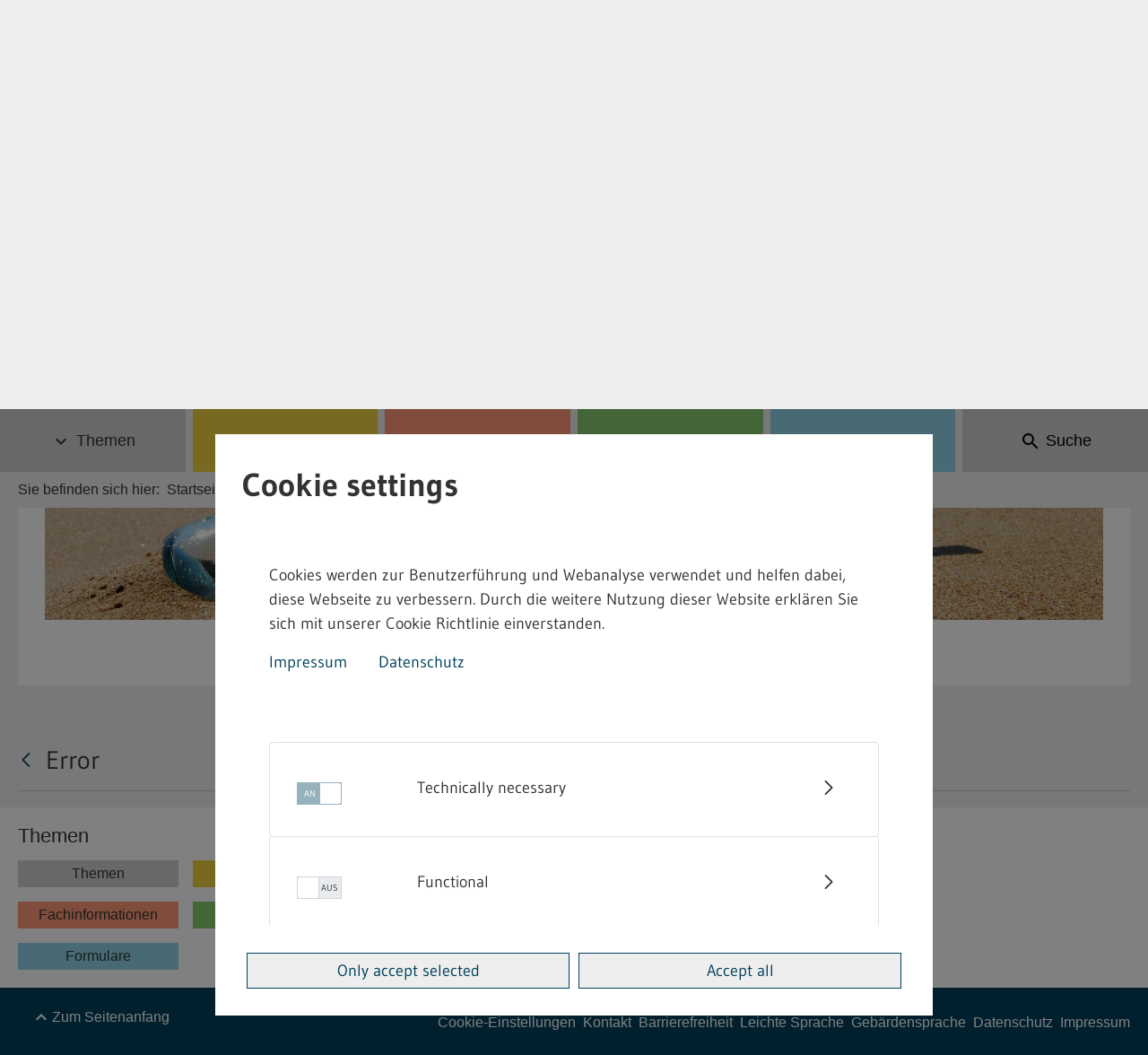

--- FILE ---
content_type: text/html;charset=UTF-8
request_url: https://gewerbeaufsicht.baden-wuerttemberg.de/en/aktuelles/-/asset_publisher/NlPi1x6EJMIO/content/%25C3%2584nderung-des-bundes-immissionsschutzgesetzes-bimschg-?_com_liferay_asset_publisher_web_portlet_AssetPublisherPortlet_INSTANCE_NlPi1x6EJMIO_assetEntryId=404362&redirect=https%3A%2F%2Fgewerbeaufsicht.baden-wuerttemberg.de%2Fen%2Faktuelles%2F-%2Fasset_publisher%2FNlPi1x6EJMIO%2Fcontent%2F%25C3%2584nderung-des-bundes-immissionsschutzgesetzes-bimschg-%3F_com_liferay_asset_publisher_web_portlet_AssetPublisherPortlet_INSTANCE_NlPi1x6EJMIO_assetEntryId%3D404362%26_com_liferay_asset_publisher_web_portlet_AssetPublisherPortlet_INSTANCE_NlPi1x6EJMIO_assetEntryId%3D404362%26_com_liferay_asset_publisher_web_portlet_AssetPublisherPortlet_INSTANCE_NlPi1x6EJMIO_redirect%3Dhttps%253A%252F%252Fgewerbeaufsicht.baden-wuerttemberg.de%252Fen%252Faktuelles%253Fp_p_id%253Dcom_liferay_asset_publisher_web_portlet_AssetPublisherPortlet_INSTANCE_NlPi1x6EJMIO%2526p_p_lifecycle%253D0%2526p_p_state%253Dnormal%2526p_p_mode%253Dview%2526_com_liferay_asset_publisher_web_portlet_AssetPublisherPortlet_INSTANCE_NlPi1x6EJMIO_cur%253D0%2526p_r_p_resetCur%253Dfalse%2526_com_liferay_asset_publisher_web_portlet_AssetPublisherPortlet_INSTANCE_NlPi1x6EJMIO_assetEntryId%253D404362%26_com_liferay_asset_publisher_web_portlet_AssetPublisherPortlet_INSTANCE_NlPi1x6EJMIO_redirect%3Dhttps%253A%252F%252Fgewerbeaufsicht.baden-wuerttemberg.de%252Fen%252Faktuelles%253Fp_p_id%253Dcom_liferay_asset_publisher_web_portlet_AssetPublisherPortlet_INSTANCE_NlPi1x6EJMIO%2526p_p_lifecycle%253D0%2526p_p_state%253Dnormal%2526p_p_mode%253Dview%2526_com_liferay_asset_publisher_web_portlet_AssetPublisherPortlet_INSTANCE_NlPi1x6EJMIO_cur%253D0%2526p_r_p_resetCur%253Dfalse%2526_com_liferay_asset_publisher_web_portlet_AssetPublisherPortlet_INSTANCE_NlPi1x6EJMIO_assetEntryId%253D404362
body_size: 113664
content:
<!DOCTYPE html> <!-- gaa-theme 1.0.0 Thu Oct 23 2025 14:12:55 GMT+0000 (UTC) --> <html class="ltr" dir="ltr" lang="en-US"> <head> <title>Aktuelles - GAA Internet</title> <meta content="initial-scale=1.0, maximum-scale=1, width=device-width" name="viewport"/> <meta content="text/html; charset=UTF-8" http-equiv="content-type" /> <meta content="Aktuelles von der Gewerbeaufsicht Baden-Württemberg" lang="de-DE" name="description" /><meta content="Aktuelles News" lang="de-DE" name="keywords" /> <script data-senna-track="permanent" src="/combo?browserId=chrome&minifierType=js&languageId=en_US&b=7307&t=1769223655004&/o/frontend-js-jquery-web/jquery/jquery.min.js&/o/frontend-js-jquery-web/jquery/init.js&/o/frontend-js-jquery-web/jquery/ajax.js&/o/frontend-js-jquery-web/jquery/bootstrap.bundle.min.js&/o/frontend-js-jquery-web/jquery/collapsible_search.js&/o/frontend-js-jquery-web/jquery/fm.js&/o/frontend-js-jquery-web/jquery/form.js&/o/frontend-js-jquery-web/jquery/popper.min.js&/o/frontend-js-jquery-web/jquery/side_navigation.js" type="text/javascript"></script> <link href="/o/gaa-ckeditor-config-contributor/css/listNoSymbols.css" rel="stylesheet"type = "text/css" /> <link data-senna-track="temporary" href="https://gewerbeaufsicht.baden-wuerttemberg.de/aktuelles/-/asset_publisher/NlPi1x6EJMIO/content/%25C3%2584nderung-des-bundes-immissionsschutzgesetzes-bimschg-" rel="canonical" /> <link data-senna-track="temporary" href="https://gewerbeaufsicht.baden-wuerttemberg.de/en/aktuelles/-/asset_publisher/NlPi1x6EJMIO/content/%25C3%2584nderung-des-bundes-immissionsschutzgesetzes-bimschg-" hreflang="en-US" rel="alternate" /> <link data-senna-track="temporary" href="https://gewerbeaufsicht.baden-wuerttemberg.de/aktuelles/-/asset_publisher/NlPi1x6EJMIO/content/%25C3%2584nderung-des-bundes-immissionsschutzgesetzes-bimschg-" hreflang="de-DE" rel="alternate" /> <link data-senna-track="temporary" href="https://gewerbeaufsicht.baden-wuerttemberg.de/aktuelles/-/asset_publisher/NlPi1x6EJMIO/content/%25C3%2584nderung-des-bundes-immissionsschutzgesetzes-bimschg-" hreflang="x-default" rel="alternate" /> <meta property="og:description" content="Aktuelles von der Gewerbeaufsicht Baden-Württemberg"> <meta property="og:locale" content="en_US"> <meta property="og:locale:alternate" content="en_US"> <meta property="og:locale:alternate" content="de_DE"> <meta property="og:site_name" content="GAA Internet"> <meta property="og:title" content="Aktuelles - GAA Internet"> <meta property="og:type" content="website"> <meta property="og:url" content="https://gewerbeaufsicht.baden-wuerttemberg.de/aktuelles/-/asset_publisher/NlPi1x6EJMIO/content/%25C3%2584nderung-des-bundes-immissionsschutzgesetzes-bimschg-"> <link href="https://gewerbeaufsicht.baden-wuerttemberg.de/o/gaa-theme/images/favicon.ico" rel="icon" /> <link class="lfr-css-file" data-senna-track="temporary" href="https://gewerbeaufsicht.baden-wuerttemberg.de/o/gaa-theme/css/clay.css?browserId=chrome&amp;themeId=gaatheme_WAR_gaatheme&amp;minifierType=css&amp;languageId=en_US&amp;b=7307&amp;t=1769223700000" id="liferayAUICSS" rel="stylesheet" type="text/css" /> <link data-senna-track="temporary" href="/o/frontend-css-web/main.css?browserId=chrome&amp;themeId=gaatheme_WAR_gaatheme&amp;minifierType=css&amp;languageId=en_US&amp;b=7307&amp;t=1769223587672" id="liferayPortalCSS" rel="stylesheet" type="text/css" /> <link data-senna-track="temporary" href="/combo?browserId=chrome&amp;minifierType=&amp;themeId=gaatheme_WAR_gaatheme&amp;languageId=en_US&amp;b=7307&amp;com_liferay_asset_publisher_web_portlet_AssetPublisherPortlet_INSTANCE_NlPi1x6EJMIO:%2Fcss%2Fmain.css&amp;com_liferay_journal_content_web_portlet_JournalContentPortlet_INSTANCE_uE7c3ovCQBo2:%2Fcss%2Fmain.css&amp;com_liferay_portal_search_web_search_bar_portlet_SearchBarPortlet_INSTANCE_templateSearch:%2Fcss%2Fmain.css&amp;com_liferay_product_navigation_product_menu_web_portlet_ProductMenuPortlet:%2Fcss%2Fmain.css&amp;com_liferay_product_navigation_user_personal_bar_web_portlet_ProductNavigationUserPersonalBarPortlet:%2Fcss%2Fmain.css&amp;com_liferay_site_navigation_menu_web_portlet_SiteNavigationMenuPortlet:%2Fcss%2Fmain.css&amp;de_xdot_liferay_cookienoticeportlet_web_CookieNoticePortlet:%2Fcss%2Fmain.css&amp;t=1769223700000" id="6887bafc" rel="stylesheet" type="text/css" /> <script data-senna-track="temporary" type="text/javascript">var Liferay=Liferay||{};
Liferay.Browser={acceptsGzip:function(){return true},getMajorVersion:function(){return 131},getRevision:function(){return"537.36"},getVersion:function(){return"131.0"},isAir:function(){return false},isChrome:function(){return true},isEdge:function(){return false},isFirefox:function(){return false},isGecko:function(){return true},isIe:function(){return false},isIphone:function(){return false},isLinux:function(){return false},isMac:function(){return true},isMobile:function(){return false},isMozilla:function(){return false},
isOpera:function(){return false},isRtf:function(){return true},isSafari:function(){return true},isSun:function(){return false},isWebKit:function(){return true},isWindows:function(){return false}};Liferay.Data=Liferay.Data||{};Liferay.Data.ICONS_INLINE_SVG=true;Liferay.Data.NAV_SELECTOR="#navigation";Liferay.Data.NAV_SELECTOR_MOBILE="#navigationCollapse";Liferay.Data.isCustomizationView=function(){return false};Liferay.Data.notices=[];
Liferay.PortletKeys={DOCUMENT_LIBRARY:"com_liferay_document_library_web_portlet_DLPortlet",DYNAMIC_DATA_MAPPING:"com_liferay_dynamic_data_mapping_web_portlet_DDMPortlet",ITEM_SELECTOR:"com_liferay_item_selector_web_portlet_ItemSelectorPortlet"};Liferay.PropsValues={JAVASCRIPT_SINGLE_PAGE_APPLICATION_TIMEOUT:0,NTLM_AUTH_ENABLED:false,UPLOAD_SERVLET_REQUEST_IMPL_MAX_SIZE:104857600};
Liferay.ThemeDisplay={getLayoutId:function(){return"40"},getLayoutRelativeControlPanelURL:function(){return"/en/group/guest/~/control_panel/manage?p_p_id\x3dcom_liferay_asset_publisher_web_portlet_AssetPublisherPortlet_INSTANCE_NlPi1x6EJMIO"},getLayoutRelativeURL:function(){return"/en/aktuelles"},getLayoutURL:function(){return"https://gewerbeaufsicht.baden-wuerttemberg.de/en/aktuelles"},getParentLayoutId:function(){return"41"},isControlPanel:function(){return false},isPrivateLayout:function(){return"false"},
isVirtualLayout:function(){return false},getBCP47LanguageId:function(){return"en-US"},getCanonicalURL:function(){return"https://gewerbeaufsicht.baden-wuerttemberg.de/aktuelles/-/asset_publisher/NlPi1x6EJMIO/content/%25C3%2584nderung-des-bundes-immissionsschutzgesetzes-bimschg-"},getCDNBaseURL:function(){return"https://gewerbeaufsicht.baden-wuerttemberg.de"},getCDNDynamicResourcesHost:function(){return""},getCDNHost:function(){return""},getCompanyGroupId:function(){return"20123"},getCompanyId:function(){return"20097"},
getDefaultLanguageId:function(){return"de_DE"},getDoAsUserIdEncoded:function(){return""},getLanguageId:function(){return"en_US"},getParentGroupId:function(){return"20121"},getPathContext:function(){return""},getPathImage:function(){return"/image"},getPathJavaScript:function(){return"/o/frontend-js-web"},getPathMain:function(){return"/en/c"},getPathThemeImages:function(){return"https://gewerbeaufsicht.baden-wuerttemberg.de/o/gaa-theme/images"},getPathThemeRoot:function(){return"/o/gaa-theme"},getPlid:function(){return"47"},
getPortalURL:function(){return"https://gewerbeaufsicht.baden-wuerttemberg.de"},getScopeGroupId:function(){return"20121"},getScopeGroupIdOrLiveGroupId:function(){return"20121"},getSessionId:function(){return""},getSiteAdminURL:function(){return"https://gewerbeaufsicht.baden-wuerttemberg.de/group/guest/~/control_panel/manage?p_p_lifecycle\x3d0\x26p_p_state\x3dmaximized\x26p_p_mode\x3dview"},getSiteGroupId:function(){return"20121"},getURLControlPanel:function(){return"/en/group/control_panel?refererPlid\x3d47"},
getURLHome:function(){return"https://gewerbeaufsicht.baden-wuerttemberg.de/web/guest"},getUserEmailAddress:function(){return""},getUserId:function(){return"20102"},getUserName:function(){return""},isAddSessionIdToURL:function(){return false},isImpersonated:function(){return false},isSignedIn:function(){return false},isStateExclusive:function(){return false},isStateMaximized:function(){return false},isStatePopUp:function(){return false}};var themeDisplay=Liferay.ThemeDisplay;
Liferay.AUI={getAvailableLangPath:function(){return"available_languages.jsp?browserId\x3dchrome\x26themeId\x3dgaatheme_WAR_gaatheme\x26colorSchemeId\x3dcategory-default\x26minifierType\x3djs\x26languageId\x3den_US\x26b\x3d7307\x26t\x3d1769223587575"},getCombine:function(){return true},getComboPath:function(){return"/combo/?browserId\x3dchrome\x26minifierType\x3d\x26languageId\x3den_US\x26b\x3d7307\x26t\x3d1769223588870\x26"},getDateFormat:function(){return"%m/%d/%Y"},getEditorCKEditorPath:function(){return"/o/frontend-editor-ckeditor-web"},
getFilter:function(){var filter="raw";filter="min";return filter},getFilterConfig:function(){var instance=this;var filterConfig=null;if(!instance.getCombine())filterConfig={replaceStr:".js"+instance.getStaticResourceURLParams(),searchExp:"\\.js$"};return filterConfig},getJavaScriptRootPath:function(){return"/o/frontend-js-web"},getLangPath:function(){return"aui_lang.jsp?browserId\x3dchrome\x26themeId\x3dgaatheme_WAR_gaatheme\x26colorSchemeId\x3dcategory-default\x26minifierType\x3djs\x26languageId\x3den_US\x26b\x3d7307\x26t\x3d1769223588870"},
getPortletRootPath:function(){return"/html/portlet"},getStaticResourceURLParams:function(){return"?browserId\x3dchrome\x26minifierType\x3d\x26languageId\x3den_US\x26b\x3d7307\x26t\x3d1769223588870"}};Liferay.authToken="hy8thRZM";Liferay.currentURL="/en/aktuelles/-/asset_publisher/NlPi1x6EJMIO/content/%25C3%2584nderung-des-bundes-immissionsschutzgesetzes-bimschg-?_com_liferay_asset_publisher_web_portlet_AssetPublisherPortlet_INSTANCE_NlPi1x6EJMIO_assetEntryId\x3d404362\x26redirect\x3dhttps%3A%2F%2Fgewerbeaufsicht.baden-wuerttemberg.de%2Fen%2Faktuelles%2F-%2Fasset_publisher%2FNlPi1x6EJMIO%2Fcontent%2F%25C3%2584nderung-des-bundes-immissionsschutzgesetzes-bimschg-%3F_com_liferay_asset_publisher_web_portlet_AssetPublisherPortlet_INSTANCE_NlPi1x6EJMIO_assetEntryId%3D404362%26_com_liferay_asset_publisher_web_portlet_AssetPublisherPortlet_INSTANCE_NlPi1x6EJMIO_assetEntryId%3D404362%26_com_liferay_asset_publisher_web_portlet_AssetPublisherPortlet_INSTANCE_NlPi1x6EJMIO_redirect%3Dhttps%253A%252F%252Fgewerbeaufsicht.baden-wuerttemberg.de%252Fen%252Faktuelles%253Fp_p_id%253Dcom_liferay_asset_publisher_web_portlet_AssetPublisherPortlet_INSTANCE_NlPi1x6EJMIO%2526p_p_lifecycle%253D0%2526p_p_state%253Dnormal%2526p_p_mode%253Dview%2526_com_liferay_asset_publisher_web_portlet_AssetPublisherPortlet_INSTANCE_NlPi1x6EJMIO_cur%253D0%2526p_r_p_resetCur%253Dfalse%2526_com_liferay_asset_publisher_web_portlet_AssetPublisherPortlet_INSTANCE_NlPi1x6EJMIO_assetEntryId%253D404362%26_com_liferay_asset_publisher_web_portlet_AssetPublisherPortlet_INSTANCE_NlPi1x6EJMIO_redirect%3Dhttps%253A%252F%252Fgewerbeaufsicht.baden-wuerttemberg.de%252Fen%252Faktuelles%253Fp_p_id%253Dcom_liferay_asset_publisher_web_portlet_AssetPublisherPortlet_INSTANCE_NlPi1x6EJMIO%2526p_p_lifecycle%253D0%2526p_p_state%253Dnormal%2526p_p_mode%253Dview%2526_com_liferay_asset_publisher_web_portlet_AssetPublisherPortlet_INSTANCE_NlPi1x6EJMIO_cur%253D0%2526p_r_p_resetCur%253Dfalse%2526_com_liferay_asset_publisher_web_portlet_AssetPublisherPortlet_INSTANCE_NlPi1x6EJMIO_assetEntryId%253D404362";
Liferay.currentURLEncoded="%2Fen%2Faktuelles%2F-%2Fasset_publisher%2FNlPi1x6EJMIO%2Fcontent%2F%2525C3%252584nderung-des-bundes-immissionsschutzgesetzes-bimschg-%3F_com_liferay_asset_publisher_web_portlet_AssetPublisherPortlet_INSTANCE_NlPi1x6EJMIO_assetEntryId%3D404362%26redirect%3Dhttps%253A%252F%252Fgewerbeaufsicht.baden-wuerttemberg.de%252Fen%252Faktuelles%252F-%252Fasset_publisher%252FNlPi1x6EJMIO%252Fcontent%252F%2525C3%252584nderung-des-bundes-immissionsschutzgesetzes-bimschg-%253F_com_liferay_asset_publisher_web_portlet_AssetPublisherPortlet_INSTANCE_NlPi1x6EJMIO_assetEntryId%253D404362%2526_com_liferay_asset_publisher_web_portlet_AssetPublisherPortlet_INSTANCE_NlPi1x6EJMIO_assetEntryId%253D404362%2526_com_liferay_asset_publisher_web_portlet_AssetPublisherPortlet_INSTANCE_NlPi1x6EJMIO_redirect%253Dhttps%25253A%25252F%25252Fgewerbeaufsicht.baden-wuerttemberg.de%25252Fen%25252Faktuelles%25253Fp_p_id%25253Dcom_liferay_asset_publisher_web_portlet_AssetPublisherPortlet_INSTANCE_NlPi1x6EJMIO%252526p_p_lifecycle%25253D0%252526p_p_state%25253Dnormal%252526p_p_mode%25253Dview%252526_com_liferay_asset_publisher_web_portlet_AssetPublisherPortlet_INSTANCE_NlPi1x6EJMIO_cur%25253D0%252526p_r_p_resetCur%25253Dfalse%252526_com_liferay_asset_publisher_web_portlet_AssetPublisherPortlet_INSTANCE_NlPi1x6EJMIO_assetEntryId%25253D404362%2526_com_liferay_asset_publisher_web_portlet_AssetPublisherPortlet_INSTANCE_NlPi1x6EJMIO_redirect%253Dhttps%25253A%25252F%25252Fgewerbeaufsicht.baden-wuerttemberg.de%25252Fen%25252Faktuelles%25253Fp_p_id%25253Dcom_liferay_asset_publisher_web_portlet_AssetPublisherPortlet_INSTANCE_NlPi1x6EJMIO%252526p_p_lifecycle%25253D0%252526p_p_state%25253Dnormal%252526p_p_mode%25253Dview%252526_com_liferay_asset_publisher_web_portlet_AssetPublisherPortlet_INSTANCE_NlPi1x6EJMIO_cur%25253D0%252526p_r_p_resetCur%25253Dfalse%252526_com_liferay_asset_publisher_web_portlet_AssetPublisherPortlet_INSTANCE_NlPi1x6EJMIO_assetEntryId%25253D404362";</script> <script src="/o/js_loader_config?t=1769223654989" type="text/javascript"></script> <script data-senna-track="permanent" src="/combo?browserId=chrome&minifierType=js&languageId=en_US&b=7307&t=1769223588870&/o/frontend-js-aui-web/aui/aui/aui.js&/o/frontend-js-aui-web/liferay/modules.js&/o/frontend-js-aui-web/liferay/aui_sandbox.js&/o/frontend-js-aui-web/aui/attribute-base/attribute-base.js&/o/frontend-js-aui-web/aui/attribute-complex/attribute-complex.js&/o/frontend-js-aui-web/aui/attribute-core/attribute-core.js&/o/frontend-js-aui-web/aui/attribute-observable/attribute-observable.js&/o/frontend-js-aui-web/aui/attribute-extras/attribute-extras.js&/o/frontend-js-aui-web/aui/event-custom-base/event-custom-base.js&/o/frontend-js-aui-web/aui/event-custom-complex/event-custom-complex.js&/o/frontend-js-aui-web/aui/oop/oop.js&/o/frontend-js-aui-web/aui/aui-base-lang/aui-base-lang.js&/o/frontend-js-aui-web/liferay/dependency.js&/o/frontend-js-aui-web/liferay/util.js&/o/frontend-js-web/loader/config.js&/o/frontend-js-web/loader/loader.js&/o/frontend-js-web/liferay/dom_task_runner.js&/o/frontend-js-web/liferay/events.js&/o/frontend-js-web/liferay/lazy_load.js&/o/frontend-js-web/liferay/liferay.js&/o/frontend-js-web/liferay/global.bundle.js&/o/frontend-js-web/liferay/portlet.js&/o/frontend-js-web/liferay/workflow.js" type="text/javascript"></script> <script data-senna-track="temporary" src="/o/js_bundle_config?t=1769223700576" type="text/javascript"></script> <script data-senna-track="temporary" type="text/javascript"></script> <!-- Matomo --> <script>var _paq=window._paq=window._paq||[];_paq.push(["disableCookies"]);_paq.push(["trackPageView"]);_paq.push(["enableLinkTracking"]);(function(){var u="//webstatistik.landbw.de/";_paq.push(["setTrackerUrl",u+"matomo.php"]);_paq.push(["setSiteId","737"]);var d=document,g=d.createElement("script"),s=d.getElementsByTagName("script")[0];g.async=true;g.src=u+"matomo.js";s.parentNode.insertBefore(g,s)})();</script> <!-- End Matomo Code --> <link class="lfr-css-file" data-senna-track="temporary" href="https://gewerbeaufsicht.baden-wuerttemberg.de/o/gaa-theme/css/main.css?browserId=chrome&amp;themeId=gaatheme_WAR_gaatheme&amp;minifierType=css&amp;languageId=en_US&amp;b=7307&amp;t=1769223700000" id="liferayThemeCSS" rel="stylesheet" type="text/css" /> <style data-senna-track="temporary" type="text/css">#p_p_id_com_liferay_asset_publisher_web_portlet_AssetPublisherPortlet_INSTANCE_NlPi1x6EJMIO_ .portlet-content{background-color:#;border-top-color:#;border-right-color:#;border-bottom-color:#;border-left-color:#;color:#}</style> <style data-senna-track="temporary" type="text/css"></style> <script type="text/javascript">Liferay.SPA=Liferay.SPA||{};Liferay.SPA.cacheExpirationTime=-1;Liferay.SPA.clearScreensCache=true;Liferay.SPA.debugEnabled=false;Liferay.SPA.excludedPaths=["/c/document_library","/documents","/image"];Liferay.SPA.loginRedirect="";Liferay.SPA.navigationExceptionSelectors=':not([target\x3d"_blank"]):not([data-senna-off]):not([data-resource-href]):not([data-cke-saved-href]):not([data-cke-saved-href])';Liferay.SPA.requestTimeout=0;
Liferay.SPA.userNotification={message:"It looks like this is taking longer than expected.",timeout:3E4,title:"Oops"};</script><script type="text/javascript">Liferay.Loader.require("frontend-js-spa-web@4.0.32/liferay/init.es",function(frontendJsSpaWeb4032LiferayInitEs){try{(function(){var frontendJsSpaWebLiferayInitEs=frontendJsSpaWeb4032LiferayInitEs;frontendJsSpaWebLiferayInitEs.default.init(function(app){app.setPortletsBlacklist({"com_liferay_site_navigation_directory_web_portlet_SitesDirectoryPortlet":true,"com_liferay_nested_portlets_web_portlet_NestedPortletsPortlet":true,"com_liferay_login_web_portlet_LoginPortlet":true,"com_liferay_login_web_portlet_FastLoginPortlet":true});
app.setValidStatusCodes([221,490,494,499,491,492,493,495,220])})})()}catch(err){console.error(err)}});</script> <script data-senna-track="temporary" type="text/javascript">if(window.Analytics)window._com_liferay_document_library_analytics_isViewFileEntry=false;</script> <script type="text/javascript">Liferay.on("ddmFieldBlur",function(event){if(window.Analytics)Analytics.send("fieldBlurred","Form",{fieldName:event.fieldName,focusDuration:event.focusDuration,formId:event.formId,page:event.page})});Liferay.on("ddmFieldFocus",function(event){if(window.Analytics)Analytics.send("fieldFocused","Form",{fieldName:event.fieldName,formId:event.formId,page:event.page})});
Liferay.on("ddmFormPageShow",function(event){if(window.Analytics)Analytics.send("pageViewed","Form",{formId:event.formId,page:event.page,title:event.title})});Liferay.on("ddmFormSubmit",function(event){if(window.Analytics)Analytics.send("formSubmitted","Form",{formId:event.formId})});Liferay.on("ddmFormView",function(event){if(window.Analytics)Analytics.send("formViewed","Form",{formId:event.formId,title:event.title})});</script> </head> <body class="chrome controls-visible color-scheme-default yui3-skin-sam guest-site signed-out public-page site page-normal resort-category-0 sidebar-opened"> <div class="copyright-popup" id="copyright-popup"></div> <nav aria-label="Quick Links" class="quick-access-nav" id="fqhq_quickAccessNav"> <h1 class="hide-accessible">Navigation</h1> <ul> <li><a href="#main-content">Skip to Content</a></li> </ul> </nav> <div class="closed d-print-none lfr-product-menu-panel sidenav-fixed sidenav-menu-slider" id="_com_liferay_product_navigation_product_menu_web_portlet_ProductMenuPortlet_sidenavSliderId"><div class="product-menu sidebar sidenav-menu"> <div class="portlet-boundary portlet-boundary_com_liferay_product_navigation_product_menu_web_portlet_ProductMenuPortlet_ portlet-static portlet-static-end decorate " id="p_p_id_com_liferay_product_navigation_product_menu_web_portlet_ProductMenuPortlet_"> <span id="p_com_liferay_product_navigation_product_menu_web_portlet_ProductMenuPortlet"></span> <div class="lfr-product-menu-sidebar " id="productMenuSidebar"> <div class="sidebar-header"> <h1 class="sr-only">Product Admin Menu</h1> <div class="autofit-row"> <div class="autofit-col autofit-col-expand"> <a href="https://gewerbeaufsicht.baden-wuerttemberg.de"> <span class="company-details text-truncate"> <img alt="" class="company-logo" src="/image/company_logo?img_id=0&t=1769223755799" /> <span class="company-name">GAA Internet</span> </span> </a> </div> <div class="autofit-col"> <a href="javascript:;" class="d-inline-block d-md-none icon-monospaced sidenav-close" id="_com_liferay_product_navigation_product_menu_web_portlet_ProductMenuPortlet_jbfs____" ><svg aria-hidden="true" class="lexicon-icon lexicon-icon-times" focusable="false" ><use href="https://gewerbeaufsicht.baden-wuerttemberg.de/o/gaa-theme/images/clay/icons.svg#times"></use></svg></a> </div> </div> </div> <div class="sidebar-body"> </div> </div> </div> </div></div> <div class="" id="wrapper"> <header id="banner" role="banner"> <div class="container"> <div class="logo-line row"> <div id="logo-portal" class="col"> <a href="/" class="logo-link" title="Zur Startseite"> <img src="https://gewerbeaufsicht.baden-wuerttemberg.de/o/gaa-theme/images/landeswappen.png" alt="Landeswappen" class="landeswappen" height="30"/> <span class="logo-text">Gewerbeaufsicht <span class="hidden-mobile">Baden-Württemberg</span></span> </a> </div> </div> </div> <section id="heading"> <div class="heading nav-line"> <nav class="navbar navbar-expand-xl"> <h1 class="hide-accessible">Navigation</h1> <div class="hidden-desktop btn-group-mobile"> <button class="navbar-toggler btn btn-default" type="button" data-toggle="collapse" data-target="#navigation" aria-expanded="false" aria-label="Menü"> <span class="material-icons-outlined" aria-hidden="true"> menu </span> <span class="btn-title">Menu</span> </button> <button class="search-toggler btn btn-default" role="button" data-toggle="collapse" data-target="#search-header-form" aria-expanded="false" aria-controls="search-header-form"> <span class="material-icons-outlined" aria-hidden="true" > search </span> <span>Suche</span> </button> </div> <div class="collapse navbar-collapse" id="navigation" data-parent="#heading"> <ul class="navbar-nav nav-justified"> <li class="nav-item dropdown" id="layout_141"> <button class="nav-link dropdown-toggle menu-item nav-menu-btn" aria-haspopup="true" aria-expanded="false" aria-controls="submenu-0" data-toggle="dropdown" id="dropdown-0" > <span class="arrow-icon-desktop dd-indicator material-icons-outlined" aria-hidden="true">expand_more</span> Themen </button> <div id="submenu-0" class="dropdown-menu dropdown-submenu"> <ul class="child-menu" role="menu" aria-labelledby="dropdown-0"> <li class="w-100"> <a href="https://gewerbeaufsicht.baden-wuerttemberg.de/en/themen" class="nav-menu-btn submenu-btn c-pl-0 c-mb-3 c-mb-xl-0 d-flex align-items-center" > <span class="dd-indicator material-icons-outlined c-mt-1" aria-hidden="true" > chevron_right </span> <span class="c-mb-0 h1 dropdown-title">Themen</span> </a> </li> <li class="child-dropdown-item"> <span class="nav-item-headline">Arbeitsschutz</span> <ul class="dropdown-menu--lvl-2"> <li class="nav-item" id="layout_7"> <a aria-labelledby="layout_7" role="menuitem" href="https://gewerbeaufsicht.baden-wuerttemberg.de/en/arbeitsschutzrecht" class="nav-menu-btn submenu-btn d-flex" > <span class="dd-indicator material-icons-outlined" aria-hidden="true" > chevron_right </span> <span>Arbeitsschutzorganisation</span> </a> </li> <li class="nav-item" id="layout_13"> <a aria-labelledby="layout_13" role="menuitem" href="https://gewerbeaufsicht.baden-wuerttemberg.de/en/arbeitsst%C3%A4tten" class="nav-menu-btn submenu-btn d-flex" > <span class="dd-indicator material-icons-outlined" aria-hidden="true" > chevron_right </span> <span>Arbeitsstätten</span> </a> </li> <li class="nav-item" id="layout_14"> <a aria-labelledby="layout_14" role="menuitem" href="https://gewerbeaufsicht.baden-wuerttemberg.de/en/arbeitszeit" class="nav-menu-btn submenu-btn d-flex" > <span class="dd-indicator material-icons-outlined" aria-hidden="true" > chevron_right </span> <span>Arbeitszeit</span> </a> </li> <li class="nav-item" id="layout_15"> <a aria-labelledby="layout_15" role="menuitem" href="https://gewerbeaufsicht.baden-wuerttemberg.de/en/baustellensicherheit" class="nav-menu-btn submenu-btn d-flex" > <span class="dd-indicator material-icons-outlined" aria-hidden="true" > chevron_right </span> <span>Baustellensicherheit</span> </a> </li> <li class="nav-item" id="layout_44"> <a aria-labelledby="layout_44" role="menuitem" href="https://gewerbeaufsicht.baden-wuerttemberg.de/en/biologische-arbeitsstoffe" class="nav-menu-btn submenu-btn d-flex" > <span class="dd-indicator material-icons-outlined" aria-hidden="true" > chevron_right </span> <span>Biologische Arbeitsstoffe</span> </a> </li> <li class="nav-item" id="layout_45"> <a aria-labelledby="layout_45" role="menuitem" href="https://gewerbeaufsicht.baden-wuerttemberg.de/en/betriebssicherheit" class="nav-menu-btn submenu-btn d-flex" > <span class="dd-indicator material-icons-outlined" aria-hidden="true" > chevron_right </span> <span>Betriebssicherheit</span> </a> </li> <li class="nav-item" id="layout_46"> <a aria-labelledby="layout_46" role="menuitem" href="https://gewerbeaufsicht.baden-wuerttemberg.de/en/fahrpersonal" class="nav-menu-btn submenu-btn d-flex" > <span class="dd-indicator material-icons-outlined" aria-hidden="true" > chevron_right </span> <span>Fahrpersonal</span> </a> </li> <li class="nav-item" id="layout_47"> <a aria-labelledby="layout_47" role="menuitem" href="https://gewerbeaufsicht.baden-wuerttemberg.de/en/gefahrgut" class="nav-menu-btn submenu-btn d-flex" > <span class="dd-indicator material-icons-outlined" aria-hidden="true" > chevron_right </span> <span>Gefahrgut</span> </a> </li> <li class="nav-item" id="layout_140"> <a aria-labelledby="layout_140" role="menuitem" href="https://gewerbeaufsicht.baden-wuerttemberg.de/en/gefahrstoffe1" class="nav-menu-btn submenu-btn d-flex" > <span class="dd-indicator material-icons-outlined" aria-hidden="true" > chevron_right </span> <span>Gefahrstoffe</span> </a> </li> <li class="nav-item" id="layout_48"> <a aria-labelledby="layout_48" role="menuitem" href="https://gewerbeaufsicht.baden-wuerttemberg.de/en/gemeinsame-deutsche-arbeitsschutzstrategie-gda-" class="nav-menu-btn submenu-btn d-flex" > <span class="dd-indicator material-icons-outlined" aria-hidden="true" > chevron_right </span> <span>Gemeinsame Deutsche Arbeitsschutzstrategie (GDA)</span> </a> </li> <li class="nav-item" id="layout_49"> <a aria-labelledby="layout_49" role="menuitem" href="https://gewerbeaufsicht.baden-wuerttemberg.de/en/heben-und-bewegen-von-lasten" class="nav-menu-btn submenu-btn d-flex" > <span class="dd-indicator material-icons-outlined" aria-hidden="true" > chevron_right </span> <span>Heben und Bewegen von Lasten</span> </a> </li> <li class="nav-item" id="layout_50"> <a aria-labelledby="layout_50" role="menuitem" href="https://gewerbeaufsicht.baden-wuerttemberg.de/en/heimarbeiter" class="nav-menu-btn submenu-btn d-flex" > <span class="dd-indicator material-icons-outlined" aria-hidden="true" > chevron_right </span> <span>Heimarbeiter</span> </a> </li> <li class="nav-item" id="layout_51"> <a aria-labelledby="layout_51" role="menuitem" href="https://gewerbeaufsicht.baden-wuerttemberg.de/en/jugendarbeitsschutz1" class="nav-menu-btn submenu-btn d-flex" > <span class="dd-indicator material-icons-outlined" aria-hidden="true" > chevron_right </span> <span>Jugendarbeitsschutzrecht</span> </a> </li> <li class="nav-item" id="layout_52"> <a aria-labelledby="layout_52" role="menuitem" href="https://gewerbeaufsicht.baden-wuerttemberg.de/en/l%C3%A4rm-und-vibrationsschutz" class="nav-menu-btn submenu-btn d-flex" > <span class="dd-indicator material-icons-outlined" aria-hidden="true" > chevron_right </span> <span>Lärm- und Vibrationsschutz</span> </a> </li> <li class="nav-item" id="layout_53"> <a aria-labelledby="layout_53" role="menuitem" href="https://gewerbeaufsicht.baden-wuerttemberg.de/en/mutterschutz" class="nav-menu-btn submenu-btn d-flex" > <span class="dd-indicator material-icons-outlined" aria-hidden="true" > chevron_right </span> <span>Mutterschutz</span> </a> </li> <li class="nav-item" id="layout_54"> <a aria-labelledby="layout_54" role="menuitem" href="https://gewerbeaufsicht.baden-wuerttemberg.de/en/sprengstoffe" class="nav-menu-btn submenu-btn d-flex" > <span class="dd-indicator material-icons-outlined" aria-hidden="true" > chevron_right </span> <span>Sprengstoffe</span> </a> </li> <li class="nav-item" id="layout_55"> <a aria-labelledby="layout_55" role="menuitem" href="https://gewerbeaufsicht.baden-wuerttemberg.de/en/strahlenschutz" class="nav-menu-btn submenu-btn d-flex" > <span class="dd-indicator material-icons-outlined" aria-hidden="true" > chevron_right </span> <span>Strahlenschutz</span> </a> </li> </ul> </li> <li class="child-dropdown-item"> <span class="nav-item-headline">Umweltschutz</span> <ul class="dropdown-menu--lvl-2"> <li class="nav-item" id="layout_137"> <a aria-labelledby="layout_137" role="menuitem" href="https://gewerbeaufsicht.baden-wuerttemberg.de/en/immissionsschutz3" class="nav-menu-btn submenu-btn d-flex" > <span class="dd-indicator material-icons-outlined" aria-hidden="true" > chevron_right </span> <span>Immissionsschutz</span> </a> </li> <li class="nav-item" id="layout_138"> <a aria-labelledby="layout_138" role="menuitem" href="https://gewerbeaufsicht.baden-wuerttemberg.de/en/wasser1" class="nav-menu-btn submenu-btn d-flex" > <span class="dd-indicator material-icons-outlined" aria-hidden="true" > chevron_right </span> <span>Wasser</span> </a> </li> <li class="nav-item" id="layout_139"> <a aria-labelledby="layout_139" role="menuitem" href="https://gewerbeaufsicht.baden-wuerttemberg.de/en/abfall1" class="nav-menu-btn submenu-btn d-flex" > <span class="dd-indicator material-icons-outlined" aria-hidden="true" > chevron_right </span> <span>Abfall</span> </a> </li> </ul> </li> <li class="child-dropdown-item"> <span class="nav-item-headline">Themenportal</span> <ul class="dropdown-menu--lvl-2"> <li class="nav-item" id="layout_73"> <a aria-labelledby="layout_73" role="menuitem" href="https://gewerbeaufsicht.baden-wuerttemberg.de/en/themenportal-44.-bimschv" class="nav-menu-btn submenu-btn d-flex" > <span class="dd-indicator material-icons-outlined" aria-hidden="true" > chevron_right </span> <span>44. BImSchV</span> </a> </li> <li class="nav-item" id="layout_75"> <a aria-labelledby="layout_75" role="menuitem" href="https://gewerbeaufsicht.baden-wuerttemberg.de/en/themenportal-windenergie" class="nav-menu-btn submenu-btn d-flex" > <span class="dd-indicator material-icons-outlined" aria-hidden="true" > chevron_right </span> <span>Windenergie</span> </a> </li> </ul> </li> </ul> </div> </li> <li class="nav-item dropdown" id="layout_6"> <button class="nav-link dropdown-toggle menu-item nav-menu-btn" aria-haspopup="true" aria-expanded="false" aria-controls="submenu-1" data-toggle="dropdown" id="dropdown-1" > <span class="arrow-icon-desktop dd-indicator material-icons-outlined" aria-hidden="true">expand_more</span> Vorschriften </button> <div id="submenu-1" class="dropdown-menu dropdown-submenu"> <ul class="child-menu" role="menu" aria-labelledby="dropdown-1"> <li class="w-100"> <a href="https://gewerbeaufsicht.baden-wuerttemberg.de/en/vorschriften" class="nav-menu-btn submenu-btn c-pl-0 c-mb-3 c-mb-xl-0 d-flex align-items-center" > <span class="dd-indicator material-icons-outlined c-mt-1" aria-hidden="true" > chevron_right </span> <span class="c-mb-0 h1 dropdown-title">Vorschriften</span> </a> </li> <li class="child-dropdown-item" id="layout_23"> <a aria-labelledby="layout_23" href="https://gewerbeaufsicht.baden-wuerttemberg.de/en/abfallrecht-vorschriften" role="menuitem" class="nav-menu-btn submenu-btn d-flex"> <span class="dd-indicator material-icons-outlined c-mt-0" aria-hidden="true" > chevron_right </span> <span class="nav-item-title">Abfallrecht (AbfR)</span> </a> </li> <li class="child-dropdown-item" id="layout_24"> <a aria-labelledby="layout_24" href="https://gewerbeaufsicht.baden-wuerttemberg.de/en/arbeitsschutzrecht-vorschriften" role="menuitem" class="nav-menu-btn submenu-btn d-flex"> <span class="dd-indicator material-icons-outlined c-mt-0" aria-hidden="true" > chevron_right </span> <span class="nav-item-title">Arbeitsschutzrecht (ArbSch)</span> </a> </li> <li class="child-dropdown-item" id="layout_25"> <a aria-labelledby="layout_25" href="https://gewerbeaufsicht.baden-wuerttemberg.de/en/arbeitsstaettenrecht-vorschriften" role="menuitem" class="nav-menu-btn submenu-btn d-flex"> <span class="dd-indicator material-icons-outlined c-mt-0" aria-hidden="true" > chevron_right </span> <span class="nav-item-title">Arbeitsstättenrecht (ArbStätt)</span> </a> </li> <li class="child-dropdown-item" id="layout_26"> <a aria-labelledby="layout_26" href="https://gewerbeaufsicht.baden-wuerttemberg.de/en/arbeitszeitschutz-ladenoeffnung-vorschriften" role="menuitem" class="nav-menu-btn submenu-btn d-flex"> <span class="dd-indicator material-icons-outlined c-mt-0" aria-hidden="true" > chevron_right </span> <span class="nav-item-title">Arbeitszeitschutz, Ladenöffnung (ArbZ)</span> </a> </li> <li class="child-dropdown-item" id="layout_108"> <a aria-labelledby="layout_108" href="https://gewerbeaufsicht.baden-wuerttemberg.de/en/baurecht-vorschriften" role="menuitem" class="nav-menu-btn submenu-btn d-flex"> <span class="dd-indicator material-icons-outlined c-mt-0" aria-hidden="true" > chevron_right </span> <span class="nav-item-title">Baurecht (BauR)</span> </a> </li> <li class="child-dropdown-item" id="layout_61"> <a aria-labelledby="layout_61" href="https://gewerbeaufsicht.baden-wuerttemberg.de/en/betriebssicherheitsrecht-vorschriften" role="menuitem" class="nav-menu-btn submenu-btn d-flex"> <span class="dd-indicator material-icons-outlined c-mt-0" aria-hidden="true" > chevron_right </span> <span class="nav-item-title">Betriebssicherheitsrecht (BetrSich)</span> </a> </li> <li class="child-dropdown-item" id="layout_62"> <a aria-labelledby="layout_62" href="https://gewerbeaufsicht.baden-wuerttemberg.de/en/chemikalienrecht-vorschriften" role="menuitem" class="nav-menu-btn submenu-btn d-flex"> <span class="dd-indicator material-icons-outlined c-mt-0" aria-hidden="true" > chevron_right </span> <span class="nav-item-title">Chemikalienrecht (Chem)</span> </a> </li> <li class="child-dropdown-item" id="layout_63"> <a aria-labelledby="layout_63" href="https://gewerbeaufsicht.baden-wuerttemberg.de/en/fahrpersonalrecht-vorschriften" role="menuitem" class="nav-menu-btn submenu-btn d-flex"> <span class="dd-indicator material-icons-outlined c-mt-0" aria-hidden="true" > chevron_right </span> <span class="nav-item-title">Fahrpersonalrecht (FPers)</span> </a> </li> <li class="child-dropdown-item" id="layout_64"> <a aria-labelledby="layout_64" href="https://gewerbeaufsicht.baden-wuerttemberg.de/en/gefahrgutrecht-vorschriften" role="menuitem" class="nav-menu-btn submenu-btn d-flex"> <span class="dd-indicator material-icons-outlined c-mt-0" aria-hidden="true" > chevron_right </span> <span class="nav-item-title">Gefahrgutrecht (GefGü)</span> </a> </li> <li class="child-dropdown-item" id="layout_65"> <a aria-labelledby="layout_65" href="https://gewerbeaufsicht.baden-wuerttemberg.de/en/gewerbeaufsicht-vorschriften" role="menuitem" class="nav-menu-btn submenu-btn d-flex"> <span class="dd-indicator material-icons-outlined c-mt-0" aria-hidden="true" > chevron_right </span> <span class="nav-item-title">Gewerbeaufsicht (GewAuf)</span> </a> </li> <li class="child-dropdown-item" id="layout_70"> <a aria-labelledby="layout_70" href="https://gewerbeaufsicht.baden-wuerttemberg.de/en/heimarbeitsrecht-vorschriften" role="menuitem" class="nav-menu-btn submenu-btn d-flex"> <span class="dd-indicator material-icons-outlined c-mt-0" aria-hidden="true" > chevron_right </span> <span class="nav-item-title">Heimarbeitsrecht (HeimArb)</span> </a> </li> <li class="child-dropdown-item" id="layout_117"> <a aria-labelledby="layout_117" href="https://gewerbeaufsicht.baden-wuerttemberg.de/en/immissionsschutzrecht-vorschriften" role="menuitem" class="nav-menu-btn submenu-btn d-flex"> <span class="dd-indicator material-icons-outlined c-mt-0" aria-hidden="true" > chevron_right </span> <span class="nav-item-title">Immissionsschutzrecht (Im)</span> </a> </li> <li class="child-dropdown-item" id="layout_71"> <a aria-labelledby="layout_71" href="https://gewerbeaufsicht.baden-wuerttemberg.de/en/jugendarbeitsschutzrecht-vorschriften" role="menuitem" class="nav-menu-btn submenu-btn d-flex"> <span class="dd-indicator material-icons-outlined c-mt-0" aria-hidden="true" > chevron_right </span> <span class="nav-item-title">Jugendarbeitsschutzrecht (JArbSch)</span> </a> </li> <li class="child-dropdown-item" id="layout_76"> <a aria-labelledby="layout_76" href="https://gewerbeaufsicht.baden-wuerttemberg.de/en/medizinprodukte-vorschriften" role="menuitem" class="nav-menu-btn submenu-btn d-flex"> <span class="dd-indicator material-icons-outlined c-mt-0" aria-hidden="true" > chevron_right </span> <span class="nav-item-title">Medizinprodukte (MPG)</span> </a> </li> <li class="child-dropdown-item" id="layout_77"> <a aria-labelledby="layout_77" href="https://gewerbeaufsicht.baden-wuerttemberg.de/en/mutterschutzrecht-vorschriften" role="menuitem" class="nav-menu-btn submenu-btn d-flex"> <span class="dd-indicator material-icons-outlined c-mt-0" aria-hidden="true" > chevron_right </span> <span class="nav-item-title">Mutterschutzrecht (MuSch)</span> </a> </li> <li class="child-dropdown-item" id="layout_78"> <a aria-labelledby="layout_78" href="https://gewerbeaufsicht.baden-wuerttemberg.de/en/produktorientierter-immissionsschutz-vorschriften" role="menuitem" class="nav-menu-btn submenu-btn d-flex"> <span class="dd-indicator material-icons-outlined c-mt-0" aria-hidden="true" > chevron_right </span> <span class="nav-item-title">Produktorientierter Immissionsschutz (ProdIm)</span> </a> </li> <li class="child-dropdown-item" id="layout_79"> <a aria-labelledby="layout_79" href="https://gewerbeaufsicht.baden-wuerttemberg.de/en/produktorientierter-umweltschutz-vorschriften" role="menuitem" class="nav-menu-btn submenu-btn d-flex"> <span class="dd-indicator material-icons-outlined c-mt-0" aria-hidden="true" > chevron_right </span> <span class="nav-item-title">Produktorientierter Umweltschutz (ProdUmSch)</span> </a> </li> <li class="child-dropdown-item" id="layout_80"> <a aria-labelledby="layout_80" href="https://gewerbeaufsicht.baden-wuerttemberg.de/en/produktsicherheitsrecht-vorschriften" role="menuitem" class="nav-menu-btn submenu-btn d-flex"> <span class="dd-indicator material-icons-outlined c-mt-0" aria-hidden="true" > chevron_right </span> <span class="nav-item-title">Produktsicherheitsrecht (ProdSich)</span> </a> </li> <li class="child-dropdown-item" id="layout_81"> <a aria-labelledby="layout_81" href="https://gewerbeaufsicht.baden-wuerttemberg.de/en/sprengstoffrecht-vorschriften" role="menuitem" class="nav-menu-btn submenu-btn d-flex"> <span class="dd-indicator material-icons-outlined c-mt-0" aria-hidden="true" > chevron_right </span> <span class="nav-item-title">Sprengstoffrecht (Spreng)</span> </a> </li> <li class="child-dropdown-item" id="layout_82"> <a aria-labelledby="layout_82" href="https://gewerbeaufsicht.baden-wuerttemberg.de/en/strahlenschutzrecht-vorschriften" role="menuitem" class="nav-menu-btn submenu-btn d-flex"> <span class="dd-indicator material-icons-outlined c-mt-0" aria-hidden="true" > chevron_right </span> <span class="nav-item-title">Strahlenschutzrecht (Str)</span> </a> </li> <li class="child-dropdown-item" id="layout_83"> <a aria-labelledby="layout_83" href="https://gewerbeaufsicht.baden-wuerttemberg.de/en/umweltrecht-vorschriften" role="menuitem" class="nav-menu-btn submenu-btn d-flex"> <span class="dd-indicator material-icons-outlined c-mt-0" aria-hidden="true" > chevron_right </span> <span class="nav-item-title">Umweltrecht (UmweltR)</span> </a> </li> <li class="child-dropdown-item" id="layout_84"> <a aria-labelledby="layout_84" href="https://gewerbeaufsicht.baden-wuerttemberg.de/en/verwaltungsrecht-vorschriften" role="menuitem" class="nav-menu-btn submenu-btn d-flex"> <span class="dd-indicator material-icons-outlined c-mt-0" aria-hidden="true" > chevron_right </span> <span class="nav-item-title">Verwaltungsrecht (VerwR)</span> </a> </li> <li class="child-dropdown-item" id="layout_85"> <a aria-labelledby="layout_85" href="https://gewerbeaufsicht.baden-wuerttemberg.de/en/wasserrecht-vorschriften" role="menuitem" class="nav-menu-btn submenu-btn d-flex"> <span class="dd-indicator material-icons-outlined c-mt-0" aria-hidden="true" > chevron_right </span> <span class="nav-item-title">Wasserrecht (WassR)</span> </a> </li> <li class="child-dropdown-item" id="layout_87"> <a aria-labelledby="layout_87" href="https://gewerbeaufsicht.baden-wuerttemberg.de/en/wasserrecht-kommunal-vorschriften" role="menuitem" class="nav-menu-btn submenu-btn d-flex"> <span class="dd-indicator material-icons-outlined c-mt-0" aria-hidden="true" > chevron_right </span> <span class="nav-item-title">Wasserrecht kommunal (WassR-kom)</span> </a> </li> </ul> </div> </li> <li class="nav-item dropdown" id="layout_11"> <button class="nav-link dropdown-toggle menu-item nav-menu-btn" aria-haspopup="true" aria-expanded="false" aria-controls="submenu-2" data-toggle="dropdown" id="dropdown-2" > <span class="arrow-icon-desktop dd-indicator material-icons-outlined" aria-hidden="true">expand_more</span> Fachinformationen </button> <div id="submenu-2" class="dropdown-menu dropdown-submenu"> <ul class="child-menu" role="menu" aria-labelledby="dropdown-2"> <li class="w-100"> <a href="https://gewerbeaufsicht.baden-wuerttemberg.de/en/fachinformationen" class="nav-menu-btn submenu-btn c-pl-0 c-mb-3 c-mb-xl-0 d-flex align-items-center" > <span class="dd-indicator material-icons-outlined c-mt-1" aria-hidden="true" > chevron_right </span> <span class="c-mb-0 h1 dropdown-title">Fachinformationen</span> </a> </li> <li class="child-dropdown-item" id="layout_27"> <a aria-labelledby="layout_27" href="https://gewerbeaufsicht.baden-wuerttemberg.de/en/abfallrecht-fachinformationen" role="menuitem" class="nav-menu-btn submenu-btn d-flex"> <span class="dd-indicator material-icons-outlined c-mt-0" aria-hidden="true" > chevron_right </span> <span class="nav-item-title">Abfallrecht - Fachinformationen</span> </a> </li> <li class="child-dropdown-item" id="layout_28"> <a aria-labelledby="layout_28" href="https://gewerbeaufsicht.baden-wuerttemberg.de/en/arbeitsschutz-fachinformationen" role="menuitem" class="nav-menu-btn submenu-btn d-flex"> <span class="dd-indicator material-icons-outlined c-mt-0" aria-hidden="true" > chevron_right </span> <span class="nav-item-title">Arbeitsschutz - Fachinformationen</span> </a> </li> <li class="child-dropdown-item" id="layout_193"> <a aria-labelledby="layout_193" href="https://gewerbeaufsicht.baden-wuerttemberg.de/en/arbeitszeitrecht-fachinformationen" role="menuitem" class="nav-menu-btn submenu-btn d-flex"> <span class="dd-indicator material-icons-outlined c-mt-0" aria-hidden="true" > chevron_right </span> <span class="nav-item-title">Arbeitszeitrecht - Fachinformationen</span> </a> </li> <li class="child-dropdown-item" id="layout_30"> <a aria-labelledby="layout_30" href="https://gewerbeaufsicht.baden-wuerttemberg.de/en/baurecht-fachinformationen" role="menuitem" class="nav-menu-btn submenu-btn d-flex"> <span class="dd-indicator material-icons-outlined c-mt-0" aria-hidden="true" > chevron_right </span> <span class="nav-item-title">Baurecht - Fachinformationen</span> </a> </li> <li class="child-dropdown-item" id="layout_88"> <a aria-labelledby="layout_88" href="https://gewerbeaufsicht.baden-wuerttemberg.de/en/chemikalienrecht-fachinformationen" role="menuitem" class="nav-menu-btn submenu-btn d-flex"> <span class="dd-indicator material-icons-outlined c-mt-0" aria-hidden="true" > chevron_right </span> <span class="nav-item-title">Chemikalienrecht - Fachinformationen</span> </a> </li> <li class="child-dropdown-item" id="layout_89"> <a aria-labelledby="layout_89" href="https://gewerbeaufsicht.baden-wuerttemberg.de/en/heimarbeitsrecht-fachinformationen" role="menuitem" class="nav-menu-btn submenu-btn d-flex"> <span class="dd-indicator material-icons-outlined c-mt-0" aria-hidden="true" > chevron_right </span> <span class="nav-item-title">Heimarbeitsrecht - Fachinformationen</span> </a> </li> <li class="child-dropdown-item" id="layout_90"> <a aria-labelledby="layout_90" href="https://gewerbeaufsicht.baden-wuerttemberg.de/en/immissionsschutz-fachinformationen" role="menuitem" class="nav-menu-btn submenu-btn d-flex"> <span class="dd-indicator material-icons-outlined c-mt-0" aria-hidden="true" > chevron_right </span> <span class="nav-item-title">Immissionsschutz - Fachinformationen</span> </a> </li> <li class="child-dropdown-item" id="layout_91"> <a aria-labelledby="layout_91" href="https://gewerbeaufsicht.baden-wuerttemberg.de/en/jugendarbeitsschutz-fachinformationen" role="menuitem" class="nav-menu-btn submenu-btn d-flex"> <span class="dd-indicator material-icons-outlined c-mt-0" aria-hidden="true" > chevron_right </span> <span class="nav-item-title">Jugendarbeitsschutz - Fachinformationen</span> </a> </li> <li class="child-dropdown-item" id="layout_93"> <a aria-labelledby="layout_93" href="https://gewerbeaufsicht.baden-wuerttemberg.de/en/sprengstoffrecht-fachinformationen" role="menuitem" class="nav-menu-btn submenu-btn d-flex"> <span class="dd-indicator material-icons-outlined c-mt-0" aria-hidden="true" > chevron_right </span> <span class="nav-item-title">Sprengstoffrecht - Fachinformationen</span> </a> </li> <li class="child-dropdown-item" id="layout_95"> <a aria-labelledby="layout_95" href="https://gewerbeaufsicht.baden-wuerttemberg.de/en/wasserrecht-fachinformationen" role="menuitem" class="nav-menu-btn submenu-btn d-flex"> <span class="dd-indicator material-icons-outlined c-mt-0" aria-hidden="true" > chevron_right </span> <span class="nav-item-title">Wasserrecht - Fachinformationen</span> </a> </li> </ul> </div> </li> <li class="nav-item dropdown" id="layout_12"> <button class="nav-link dropdown-toggle menu-item nav-menu-btn" aria-haspopup="true" aria-expanded="false" aria-controls="submenu-3" data-toggle="dropdown" id="dropdown-3" > <span class="arrow-icon-desktop dd-indicator material-icons-outlined" aria-hidden="true">expand_more</span> Merkblätter </button> <div id="submenu-3" class="dropdown-menu dropdown-submenu"> <ul class="child-menu" role="menu" aria-labelledby="dropdown-3"> <li class="w-100"> <a href="https://gewerbeaufsicht.baden-wuerttemberg.de/en/merkbl%C3%A4tter" class="nav-menu-btn submenu-btn c-pl-0 c-mb-3 c-mb-xl-0 d-flex align-items-center" > <span class="dd-indicator material-icons-outlined c-mt-1" aria-hidden="true" > chevron_right </span> <span class="c-mb-0 h1 dropdown-title">Merkblätter</span> </a> </li> <li class="child-dropdown-item" id="layout_31"> <a aria-labelledby="layout_31" href="https://gewerbeaufsicht.baden-wuerttemberg.de/en/abfallrecht-merkblaetter" role="menuitem" class="nav-menu-btn submenu-btn d-flex"> <span class="dd-indicator material-icons-outlined c-mt-0" aria-hidden="true" > chevron_right </span> <span class="nav-item-title">Abfallrecht - Merkblätter</span> </a> </li> <li class="child-dropdown-item" id="layout_32"> <a aria-labelledby="layout_32" href="https://gewerbeaufsicht.baden-wuerttemberg.de/en/arbeitsschutz-merkblaetter" role="menuitem" class="nav-menu-btn submenu-btn d-flex"> <span class="dd-indicator material-icons-outlined c-mt-0" aria-hidden="true" > chevron_right </span> <span class="nav-item-title">Arbeitsschutz - Merkblätter</span> </a> </li> <li class="child-dropdown-item" id="layout_33"> <a aria-labelledby="layout_33" href="https://gewerbeaufsicht.baden-wuerttemberg.de/en/chemikalienrecht-merkblaetter" role="menuitem" class="nav-menu-btn submenu-btn d-flex"> <span class="dd-indicator material-icons-outlined c-mt-0" aria-hidden="true" > chevron_right </span> <span class="nav-item-title">Chemikalienrecht - Merkblätter</span> </a> </li> <li class="child-dropdown-item" id="layout_34"> <a aria-labelledby="layout_34" href="https://gewerbeaufsicht.baden-wuerttemberg.de/en/jugendarbeitsschutz-merkblaetter" role="menuitem" class="nav-menu-btn submenu-btn d-flex"> <span class="dd-indicator material-icons-outlined c-mt-0" aria-hidden="true" > chevron_right </span> <span class="nav-item-title">Jugendarbeitsschutz - Merkblätter</span> </a> </li> <li class="child-dropdown-item" id="layout_97"> <a aria-labelledby="layout_97" href="https://gewerbeaufsicht.baden-wuerttemberg.de/en/sprengstoffrecht-merkblaetter" role="menuitem" class="nav-menu-btn submenu-btn d-flex"> <span class="dd-indicator material-icons-outlined c-mt-0" aria-hidden="true" > chevron_right </span> <span class="nav-item-title">Sprengstoffrecht - Merkblätter</span> </a> </li> <li class="child-dropdown-item" id="layout_99"> <a aria-labelledby="layout_99" href="https://gewerbeaufsicht.baden-wuerttemberg.de/en/wasserrecht-merkblaetter" role="menuitem" class="nav-menu-btn submenu-btn d-flex"> <span class="dd-indicator material-icons-outlined c-mt-0" aria-hidden="true" > chevron_right </span> <span class="nav-item-title">Wasserrecht - Merkblätter</span> </a> </li> <li class="child-dropdown-item" id="layout_194"> <a aria-labelledby="layout_194" href="https://gewerbeaufsicht.baden-wuerttemberg.de/en/fahrpersonalrecht-merkblaetter" role="menuitem" class="nav-menu-btn submenu-btn d-flex"> <span class="dd-indicator material-icons-outlined c-mt-0" aria-hidden="true" > chevron_right </span> <span class="nav-item-title">Fahrpersonalrecht - Merkblätter</span> </a> </li> </ul> </div> </li> <li class="nav-item dropdown" id="layout_5"> <button class="nav-link dropdown-toggle menu-item nav-menu-btn" aria-haspopup="true" aria-expanded="false" aria-controls="submenu-4" data-toggle="dropdown" id="dropdown-4" > <span class="arrow-icon-desktop dd-indicator material-icons-outlined" aria-hidden="true">expand_more</span> Formulare </button> <div id="submenu-4" class="dropdown-menu dropdown-submenu"> <ul class="child-menu" role="menu" aria-labelledby="dropdown-4"> <li class="w-100"> <a href="https://gewerbeaufsicht.baden-wuerttemberg.de/en/formulare" class="nav-menu-btn submenu-btn c-pl-0 c-mb-3 c-mb-xl-0 d-flex align-items-center" > <span class="dd-indicator material-icons-outlined c-mt-1" aria-hidden="true" > chevron_right </span> <span class="c-mb-0 h1 dropdown-title">Formulare</span> </a> </li> <li class="child-dropdown-item" id="layout_35"> <a aria-labelledby="layout_35" href="https://gewerbeaufsicht.baden-wuerttemberg.de/en/abfallrecht-formulare" role="menuitem" class="nav-menu-btn submenu-btn d-flex"> <span class="dd-indicator material-icons-outlined c-mt-0" aria-hidden="true" > chevron_right </span> <span class="nav-item-title">Abfallrecht - Formulare</span> </a> </li> <li class="child-dropdown-item" id="layout_36"> <a aria-labelledby="layout_36" href="https://gewerbeaufsicht.baden-wuerttemberg.de/en/arbeitsschutz-formulare" role="menuitem" class="nav-menu-btn submenu-btn d-flex"> <span class="dd-indicator material-icons-outlined c-mt-0" aria-hidden="true" > chevron_right </span> <span class="nav-item-title">Arbeitsschutz - Formulare</span> </a> </li> <li class="child-dropdown-item" id="layout_100"> <a aria-labelledby="layout_100" href="https://gewerbeaufsicht.baden-wuerttemberg.de/en/arbeitszeitrecht-formulare" role="menuitem" class="nav-menu-btn submenu-btn d-flex"> <span class="dd-indicator material-icons-outlined c-mt-0" aria-hidden="true" > chevron_right </span> <span class="nav-item-title">Arbeitszeitrecht - Formulare</span> </a> </li> <li class="child-dropdown-item" id="layout_37"> <a aria-labelledby="layout_37" href="https://gewerbeaufsicht.baden-wuerttemberg.de/en/baurecht-formulare" role="menuitem" class="nav-menu-btn submenu-btn d-flex"> <span class="dd-indicator material-icons-outlined c-mt-0" aria-hidden="true" > chevron_right </span> <span class="nav-item-title">Baurecht - Formulare</span> </a> </li> <li class="child-dropdown-item" id="layout_38"> <a aria-labelledby="layout_38" href="https://gewerbeaufsicht.baden-wuerttemberg.de/en/chemikalienrecht-formulare" role="menuitem" class="nav-menu-btn submenu-btn d-flex"> <span class="dd-indicator material-icons-outlined c-mt-0" aria-hidden="true" > chevron_right </span> <span class="nav-item-title">Chemikalienrecht - Formulare</span> </a> </li> <li class="child-dropdown-item" id="layout_66"> <a aria-labelledby="layout_66" href="https://gewerbeaufsicht.baden-wuerttemberg.de/en/gefahrstoffe-formulare" role="menuitem" class="nav-menu-btn submenu-btn d-flex"> <span class="dd-indicator material-icons-outlined c-mt-0" aria-hidden="true" > chevron_right </span> <span class="nav-item-title">Gefahrstoffe - Formulare</span> </a> </li> <li class="child-dropdown-item" id="layout_101"> <a aria-labelledby="layout_101" href="https://gewerbeaufsicht.baden-wuerttemberg.de/en/immissionsschutz-formulare" role="menuitem" class="nav-menu-btn submenu-btn d-flex"> <span class="dd-indicator material-icons-outlined c-mt-0" aria-hidden="true" > chevron_right </span> <span class="nav-item-title">Immissionsschutz - Formulare</span> </a> </li> <li class="child-dropdown-item" id="layout_102"> <a aria-labelledby="layout_102" href="https://gewerbeaufsicht.baden-wuerttemberg.de/en/jugendarbeitsschutz-formulare" role="menuitem" class="nav-menu-btn submenu-btn d-flex"> <span class="dd-indicator material-icons-outlined c-mt-0" aria-hidden="true" > chevron_right </span> <span class="nav-item-title">Jugendarbeitsschutz - Formulare</span> </a> </li> <li class="child-dropdown-item" id="layout_104"> <a aria-labelledby="layout_104" href="https://gewerbeaufsicht.baden-wuerttemberg.de/en/nisv-formulare" role="menuitem" class="nav-menu-btn submenu-btn d-flex"> <span class="dd-indicator material-icons-outlined c-mt-0" aria-hidden="true" > chevron_right </span> <span class="nav-item-title">NiSV - Formulare</span> </a> </li> <li class="child-dropdown-item" id="layout_105"> <a aria-labelledby="layout_105" href="https://gewerbeaufsicht.baden-wuerttemberg.de/en/sprengstoffrecht-formulare" role="menuitem" class="nav-menu-btn submenu-btn d-flex"> <span class="dd-indicator material-icons-outlined c-mt-0" aria-hidden="true" > chevron_right </span> <span class="nav-item-title">Sprengstoffrecht - Formulare</span> </a> </li> <li class="child-dropdown-item" id="layout_107"> <a aria-labelledby="layout_107" href="https://gewerbeaufsicht.baden-wuerttemberg.de/en/wasserrecht-formulare" role="menuitem" class="nav-menu-btn submenu-btn d-flex"> <span class="dd-indicator material-icons-outlined c-mt-0" aria-hidden="true" > chevron_right </span> <span class="nav-item-title">Wasserrecht - Formulare</span> </a> </li> </ul> </div> </li> <li class="nav-item hidden-mobile hidden-tablet"> <button class="btn-search-toggle nav-menu-btn menu-item" role="button" data-toggle="collapse" data-target="#search-header-form" aria-expanded="false" aria-controls="search-header-form"><span class="material-icons-outlined" aria-hidden="true">search</span> <span>Suche</span></button> </li> </ul> </div> </nav> <form class="collapse form-inline heading-search-form" action="/suche" method="get" id="search-header-form" data-parent="#heading"> <input class="form-control" type="text" placeholder="Suche"
                       id="headingSearchInput"
                       name="q">

                <button class="btn btn-search btn-primary" type="submit" aria-label="Suche">
                    <span class="material-icons-outlined" aria-hidden="true">search</span>
                    <span class="hidden-mobile">Suche</span>
                </button>
                <a href="#search-header-form" class="btn btn-primary btn-search-toggle" role="button"
                   data-toggle="collapse" data-target="#search-header-form" aria-label="Suche schließen"
                   aria-expanded="true" aria-controls="search-header-form">
                    <span class="material-icons-outlined" aria-hidden="true">close</span>
                    <span class="hidden-mobile">Abbrechen</span></a>
            </form>
        </div>
    </section>
    <section>
<div id="breadcrumbs">
    







































	

	<div class="portlet-boundary portlet-boundary_com_liferay_site_navigation_breadcrumb_web_portlet_SiteNavigationBreadcrumbPortlet_  portlet-static portlet-static-end decorate portlet-breadcrumb " id="p_p_id_com_liferay_site_navigation_breadcrumb_web_portlet_SiteNavigationBreadcrumbPortlet_">
		<span id="p_com_liferay_site_navigation_breadcrumb_web_portlet_SiteNavigationBreadcrumbPortlet"></span>




	

	
		
			






































	
		

























































<!-- gaa-theme 1.0.0 Thu Oct 23 2025 14:12:55 GMT+0000 (UTC) -->






<section class="portlet" id="portlet_com_liferay_site_navigation_breadcrumb_web_portlet_SiteNavigationBreadcrumbPortlet">


	<div class="portlet-content">


		
			<div class=" portlet-content-container">
				


	<div class="portlet-body">



	
		
			
				
					



















































	

				

				
					
						


	

		































































<nav aria-label="Breadcrumb" id="_com_liferay_site_navigation_breadcrumb_web_portlet_SiteNavigationBreadcrumbPortlet_breadcrumbs-defaultScreen">
	

		

		    <div class="breadcrumb-container">
        <div class="breadcrumb" itemscope itemtype="http://schema.org/BreadcrumbList">
            <span>Sie befinden sich hier: &nbsp;</span>
            <div class="breadcrumb-item" itemscope itemprop="itemListElement" itemtype="http://schema.org/ListItem">
                <a href="https://gewerbeaufsicht.baden-wuerttemberg.de/" >
                    Startseite
                </a>
                <span itemprop="position" content="1"></span>
            </div>
                    <li class="breadcrumb-item" itemscope itemprop="itemListElement" itemtype="http://schema.org/ListItem">
                        <a href="https://gewerbeaufsicht.baden-wuerttemberg.de/en/aktuelles" class="generated active" aria-current="page" >
                            Aktuelles
                        </a>
                        <span itemprop="position" content="3"></span>
                    </li>
        </div>
    </div>

	
</nav>

	
	
					
				
			
		
	
	


	</div>

			</div>
		
	</div>
</section>
	

		
		







	</div>






</div>    </section>
</header>


    <section id="content" class="main-content-area ">

        <h1 class="hide-accessible">Aktuelles</h1>


































	

		




















	
	
		<style type="text/css">
			.master-layout-fragment .portlet-header {
				display: none;
			}
		</style>

		

		















































	
		
		
		
		
			
				

					<div class="subpage-layout container" id="main-content" role="main">
    <div class="portlet-layout row">
        <div class="col-md-12 portlet-column portlet-column-only" id="column-1">
            <div class="portlet-dropzone portlet-column-content portlet-column-content-only" id="layout-column_column-1">







































	

	<div class="portlet-boundary portlet-boundary_com_liferay_journal_content_web_portlet_JournalContentPortlet_  portlet-static portlet-static-end decorate portlet-journal-content " id="p_p_id_com_liferay_journal_content_web_portlet_JournalContentPortlet_INSTANCE_uE7c3ovCQBo2_">
		<span id="p_com_liferay_journal_content_web_portlet_JournalContentPortlet_INSTANCE_uE7c3ovCQBo2"></span>




	

	
		
			






































	
		

























































<!-- gaa-theme 1.0.0 Thu Oct 23 2025 14:12:55 GMT+0000 (UTC) -->






<section class="portlet" id="portlet_com_liferay_journal_content_web_portlet_JournalContentPortlet_INSTANCE_uE7c3ovCQBo2">


	<div class="portlet-content">


		
			<div class=" portlet-content-container">
				


	<div class="portlet-body">



	
		
			
				
					



















































	

				

				
					
						


	

		
































	
	
		
			
			
				
					
					
					

						

						<div class="" data-fragments-editor-item-id="20132-124743" data-fragments-editor-item-type="fragments-editor-mapped-item" >
							

















<div class="journal-content-article " data-analytics-asset-id="124741" data-analytics-asset-title="Aktuelles" data-analytics-asset-type="web-content">
	

	


<section class="teaser">
    <div class="teaser-text">
        <div class="teaser-text__content ">
        <p><img src="/documents/20121/124698/Aktuelles.jpg/77a43962-5d89-2056-b820-0808d7ae5c53?t=1639055708563"><br>&nbsp;</p>
        </div>



    </div>
</section>

</div>





							
						</div>
					
				
			
		
	




	

	

	

	

	

	




	
	
					
				
			
		
	
	


	</div>

			</div>
		
	</div>
</section>
	

		
		







	</div>














































	

	<div class="portlet-boundary portlet-boundary_com_liferay_asset_publisher_web_portlet_AssetPublisherPortlet_  portlet-static portlet-static-end decorate portlet-asset-publisher " id="p_p_id_com_liferay_asset_publisher_web_portlet_AssetPublisherPortlet_INSTANCE_NlPi1x6EJMIO_">
		<span id="p_com_liferay_asset_publisher_web_portlet_AssetPublisherPortlet_INSTANCE_NlPi1x6EJMIO"></span>




	

	
		
			






































	
		

























































<!-- gaa-theme 1.0.0 Thu Oct 23 2025 14:12:55 GMT+0000 (UTC) -->






<section class="portlet" id="portlet_com_liferay_asset_publisher_web_portlet_AssetPublisherPortlet_INSTANCE_NlPi1x6EJMIO">


	<div class="portlet-content">


		
			<div class=" portlet-content-container">
				


	<div class="portlet-body">



	
		
			
				
					



















































	

				

				
					
						


	

		


































	
	
		






























	
















































<div class="taglib-header ">
	
		






















	
		<span
			class="header-back-to lfr-portal-tooltip"
			
				title="Back"
			
		>
			
				
					<a href="https://gewerbeaufsicht.baden-wuerttemberg.de/en/aktuelles/-/asset_publisher/NlPi1x6EJMIO/" target="_self" class=" lfr-icon-item taglib-icon" id="_com_liferay_asset_publisher_web_portlet_AssetPublisherPortlet_INSTANCE_NlPi1x6EJMIO_TabsBack" >
						


	
		<span  id="qfkd__column1__1"><svg aria-hidden="true" class="lexicon-icon lexicon-icon-angle-left" focusable="false" ><use href="https://gewerbeaufsicht.baden-wuerttemberg.de/o/gaa-theme/images/clay/icons.svg#angle-left"></use></svg></span>
	
	


	
		
			<span class="taglib-text hide-accessible">Back</span>
		
	

					</a>
				
				
		</span>
	



	

	<h3 class="header-title">
		<span>
			
				
					Error
				
				
		</span>
	</h3>
</div>
























































	






	
	
					
				
			
		
	
	


	</div>

			</div>
		
	</div>
</section>
	

		
		







	</div>






</div>
        </div>
    </div>
    <div class="portlet-layout row">
        <div class="col-lg-6" id="column-2">
            <div class="empty portlet-dropzone portlet-column-content portlet-column-content-only" id="layout-column_column-2"></div>
        </div>
        <div class="col-lg-6" id="column-3">
            <div class="empty portlet-dropzone portlet-column-content portlet-column-content-only" id="layout-column_column-3"></div>
        </div>
    </div>
</div>

				
				
			
		
		
		
		
	


	


<form action="#" aria-hidden="true" class="hide" id="hrefFm" method="post" name="hrefFm"><span></span><input hidden type="submit"/></form> <div class="portlet-boundary portlet-boundary_de_xdot_liferay_cookienoticeportlet_web_CookieNoticePortlet_ portlet-static portlet-static-end decorate cookie-notice-portlet " id="p_p_id_de_xdot_liferay_cookienoticeportlet_web_CookieNoticePortlet_"> <span id="p_de_xdot_liferay_cookienoticeportlet_web_CookieNoticePortlet"></span> <!-- gaa-theme 1.0.0 Thu Oct 23 2025 14:12:55 GMT+0000 (UTC) --> <section class="portlet" id="portlet_de_xdot_liferay_cookienoticeportlet_web_CookieNoticePortlet"> <div class="portlet-content"> <div class=" portlet-content-container"> <div class="portlet-body"> <div style="display: none;" class="modal fade" tabindex="-1" role="dialog" id='_de_xdot_liferay_cookienoticeportlet_web_CookieNoticePortlet_modal' aria-hidden="true"> <div class="modal-dialog modal-lg" role="document"> <div class="modal-content"> <div class="modal-header"> <h1 class="modal-title">Cookie settings</h1> </div> <div class="modal-body"> <div class="container-fluid cookie-modal-container"> <div class="welcome-text-container"> <p>Cookies werden zur Benutzerführung und Webanalyse verwendet und helfen dabei, diese Webseite zu verbessern. Durch die weitere Nutzung dieser Website erklären Sie sich mit unserer Cookie Richtlinie einverstanden.</p> <p><a class="text-link" href="/impressum?cookieNotice=false" target="_blank">Impressum</a><span style="display: inline-block;width: 30px"></span> <a class="text-link" href="/datenschutz?cookieNotice=false" target="_blank">Datenschutz</a></p> </div> <div class="accordion" id='_de_xdot_liferay_cookienoticeportlet_web_CookieNoticePortlet_categoryContainer'> <div class='panel panel-default cookie-category-container-necessary'> <div class="row align-items-center panel-heading container cookie-notice-header"> <div class="col-auto toggle-switch-bar-wrapper"> <label class="toggle-switch-bar-label"> <input type="checkbox" role="switch" data-category="necessary" class="toggle-switch category-toggle-switch" disabled="disabled" checked aria-labelledby="_de_xdot_liferay_cookienoticeportlet_web_CookieNoticePortlet_necessary" > <span class="toggle-switch-bar"> <span class="toggle-switch-handle"></span> </span> </label> </div> <div class="col"> <h2> <button data-toggle="collapse" data-target='#_de_xdot_liferay_cookienoticeportlet_web_CookieNoticePortlet_necessary_categoryBody' tabindex="0" aria-expanded="false" aria-controls="_de_xdot_liferay_cookienoticeportlet_web_CookieNoticePortlet_necessary_categoryBody" class="btn" > <span id="_de_xdot_liferay_cookienoticeportlet_web_CookieNoticePortlet_necessary" class="btn-title">Technically necessary</span> <span class="toggle-icon-wrapper" > <span class="icon-toggle" id="uvlz____"><svg aria-hidden="true" class="lexicon-icon lexicon-icon-angle-right" focusable="false" ><use href="https://gewerbeaufsicht.baden-wuerttemberg.de/o/gaa-theme/images/clay/icons.svg#angle-right"></use></svg></span> </span> </button> </h2> </div> </div> <div class="panel-body collapse cookie-notice-body" id='_de_xdot_liferay_cookienoticeportlet_web_CookieNoticePortlet_necessary_categoryBody' data-parent='#_de_xdot_liferay_cookienoticeportlet_web_CookieNoticePortlet_categoryContainer' > <div class='row cookie-row-COOKIE_SUPPORT'> <div class="col-md-auto"> <label> <input type="checkbox" class="toggle-switch cookie-toggle-switch" data-category="necessary" data-cookie-name="COOKIE_SUPPORT" disabled="disabled" checked aria-labelledby="_de_xdot_liferay_cookienoticeportlet_web_CookieNoticePortlet_COOKIE_SUPPORT" > <span class="toggle-switch-bar"> <span class="toggle-switch-handle"></span> </span> </label> </div> <div class="col"> <div class="cookie-title"> <h3><span id="_de_xdot_liferay_cookienoticeportlet_web_CookieNoticePortlet_COOKIE_SUPPORT">COOKIE_SUPPORT</span> </h3> </div> <div class="cookie-description"> <p> <p>Ist technisch notwendig für die Differenzierung ob und welchen Cookies der Benutzer für die Webseite zugestimmt hat. Enthält in der einfachsten Form nur ein "true" oder "false"</p> </p> </div> </div> </div> <div class='row cookie-row-GUEST_LANGUAGE_ID'> <div class="col-md-auto"> <label> <input type="checkbox" class="toggle-switch cookie-toggle-switch" data-category="necessary" data-cookie-name="GUEST_LANGUAGE_ID" disabled="disabled" checked aria-labelledby="_de_xdot_liferay_cookienoticeportlet_web_CookieNoticePortlet_GUEST_LANGUAGE_ID" > <span class="toggle-switch-bar"> <span class="toggle-switch-handle"></span> </span> </label> </div> <div class="col"> <div class="cookie-title"> <h3><span id="_de_xdot_liferay_cookienoticeportlet_web_CookieNoticePortlet_GUEST_LANGUAGE_ID">GUEST_LANGUAGE_ID</span> </h3> </div> <div class="cookie-description"> <p> <p>Ist technisch notwendig um die Sprachauswahl des Benutzers zu speichern. Enthält z.B. den Wert "de_DE"</p> </p> </div> </div> </div> <div class='row cookie-row-JSESSIONID'> <div class="col-md-auto"> <label> <input type="checkbox" class="toggle-switch cookie-toggle-switch" data-category="necessary" data-cookie-name="JSESSIONID" disabled="disabled" checked aria-labelledby="_de_xdot_liferay_cookienoticeportlet_web_CookieNoticePortlet_JSESSIONID" > <span class="toggle-switch-bar"> <span class="toggle-switch-handle"></span> </span> </label> </div> <div class="col"> <div class="cookie-title"> <h3><span id="_de_xdot_liferay_cookienoticeportlet_web_CookieNoticePortlet_JSESSIONID">JSESSIONID</span> </h3> </div> <div class="cookie-description"> <p> <p>Ist technisch notwendig und enthält einen zufällig generierten kryptischen alphanumerischen String, z.B.: 2574F39C11499381A6064B4F176704AC</p> </p> </div> </div> </div> <div class='row cookie-row-LFR_SESSION_STATE'> <div class="col-md-auto"> <label> <input type="checkbox" class="toggle-switch cookie-toggle-switch" data-category="necessary" data-cookie-name="LFR_SESSION_STATE" disabled="disabled" checked aria-labelledby="_de_xdot_liferay_cookienoticeportlet_web_CookieNoticePortlet_LFR_SESSION_STATE" > <span class="toggle-switch-bar"> <span class="toggle-switch-handle"></span> </span> </label> </div> <div class="col"> <div class="cookie-title"> <h3><span id="_de_xdot_liferay_cookienoticeportlet_web_CookieNoticePortlet_LFR_SESSION_STATE">LFR_SESSION_STATE_20120</span> </h3> </div> <div class="cookie-description"> <p> <p>Ist technisch notwendig und enthält einen zufällig generierten kryptischen alphanumerischen String, z.B.: 1596782539221</p> </p> </div> </div> </div> </div> </div> <div class='panel panel-default cookie-category-container-functional'> <div class="row align-items-center panel-heading container cookie-notice-header"> <div class="col-auto toggle-switch-bar-wrapper"> <label class="toggle-switch-bar-label"> <input type="checkbox" role="switch" data-category="functional" class="toggle-switch category-toggle-switch" aria-labelledby="_de_xdot_liferay_cookienoticeportlet_web_CookieNoticePortlet_functional" > <span class="toggle-switch-bar"> <span class="toggle-switch-handle"></span> </span> </label> </div> <div class="col"> <h2> <button data-toggle="collapse" data-target='#_de_xdot_liferay_cookienoticeportlet_web_CookieNoticePortlet_functional_categoryBody' tabindex="0" aria-expanded="false" aria-controls="_de_xdot_liferay_cookienoticeportlet_web_CookieNoticePortlet_functional_categoryBody" class="btn" > <span id="_de_xdot_liferay_cookienoticeportlet_web_CookieNoticePortlet_functional" class="btn-title">Functional</span> <span class="toggle-icon-wrapper" > <span class="icon-toggle" id="ored____"><svg aria-hidden="true" class="lexicon-icon lexicon-icon-angle-right" focusable="false" ><use href="https://gewerbeaufsicht.baden-wuerttemberg.de/o/gaa-theme/images/clay/icons.svg#angle-right"></use></svg></span> </span> </button> </h2> </div> </div> <div class="panel-body collapse cookie-notice-body" id='_de_xdot_liferay_cookienoticeportlet_web_CookieNoticePortlet_functional_categoryBody' data-parent='#_de_xdot_liferay_cookienoticeportlet_web_CookieNoticePortlet_categoryContainer' > <div class='row cookie-row-WIREDMINDS_ENABLED'> <div class="col-md-auto"> <label> <input type="checkbox" class="toggle-switch cookie-toggle-switch" data-category="functional" data-cookie-name="WIREDMINDS_ENABLED" aria-labelledby="_de_xdot_liferay_cookienoticeportlet_web_CookieNoticePortlet_WIREDMINDS_ENABLED" > <span class="toggle-switch-bar"> <span class="toggle-switch-handle"></span> </span> </label> </div> <div class="col"> <div class="cookie-title"> <h3><span id="_de_xdot_liferay_cookienoticeportlet_web_CookieNoticePortlet_WIREDMINDS_ENABLED">Wiredminds</span> </h3> </div> <div class="cookie-description"> <p> <p>Auswertung des Nutzungsverhaltens in Form einer Webstatistik. Nutzt einen Zählpixel und die Cookies WM_DONT_COUNT und CTCNTNM_Hash</p> </p> </div> </div> </div> </div> </div> </div> </div> <script type="text/javascript">$(document).ready(function(){$("#_de_xdot_liferay_cookienoticeportlet_web_CookieNoticePortlet_categoryContainer input.category-toggle-switch").on("click",function(e){e.stopPropagation()});$("#_de_xdot_liferay_cookienoticeportlet_web_CookieNoticePortlet_categoryContainer input.category-toggle-switch").on("change",function(e){var checked=e.target.checked;var category=e.target.getAttribute("data-category");console.log("Cookie notice :: Toggling all category cookie buttons",category,e,checked);$('input.cookie-toggle-switch[data-category\x3d"'+
category+'"]').each(function(){this.checked=checked})});_de_xdot_liferay_cookienoticeportlet_web_CookieNoticePortlet_getCookie=function(cname){var name=cname+"\x3d";var ca=document.cookie.split(";");for(var i=0;i<ca.length;i++){var c=ca[i];while(c.charAt(0)===" ")c=c.substring(1);if(c.indexOf(name)===0)return c.substring(name.length,c.length)}return""};_de_xdot_liferay_cookienoticeportlet_web_CookieNoticePortlet_checkCategoryToggle=function(category){var anyChecked=$('#_de_xdot_liferay_cookienoticeportlet_web_CookieNoticePortlet_categoryContainer input.cookie-toggle-switch[data-category\x3d"'+
category+'"]:checked').length>0;$('#_de_xdot_liferay_cookienoticeportlet_web_CookieNoticePortlet_categoryContainer .category-toggle-switch[data-category\x3d"'+category+'"]').prop("checked",anyChecked)};$("#_de_xdot_liferay_cookienoticeportlet_web_CookieNoticePortlet_categoryContainer input.cookie-toggle-switch").on("change",function(e){var category=e.target.getAttribute("data-category");_de_xdot_liferay_cookienoticeportlet_web_CookieNoticePortlet_checkCategoryToggle(category);e.stopPropagation()});
$("#_de_xdot_liferay_cookienoticeportlet_web_CookieNoticePortlet_categoryContainer input.cookie-toggle-switch").each(function(){var acceptedcookies="ACCEPTED_COOKIES";if(!this.hasAttribute("disabled")){var cookieName=this.getAttribute("data-cookie-name");var cookieValue=_de_xdot_liferay_cookienoticeportlet_web_CookieNoticePortlet_getCookie(acceptedcookies);if(cookieValue.indexOf(cookieName)>=0){this.checked=true;var category=this.getAttribute("data-category");_de_xdot_liferay_cookienoticeportlet_web_CookieNoticePortlet_checkCategoryToggle(category)}}})});</script> </div> <div class="modal-footer"> <div class="cookie-notice-footer"> <button class="btn btn-block btn-secondary" id="_de_xdot_liferay_cookienoticeportlet_web_CookieNoticePortlet_zysd" onClick="_de_xdot_liferay_cookienoticeportlet_web_CookieNoticePortlet_acceptSelected()" type="button" > <span class="lfr-btn-label">Only accept selected</span> </button> <button class="btn btn-block btn-secondary" id="_de_xdot_liferay_cookienoticeportlet_web_CookieNoticePortlet_xdcz" onClick="_de_xdot_liferay_cookienoticeportlet_web_CookieNoticePortlet_acceptAll()" type="button" > <span class="lfr-btn-label">Accept all</span> </button> </div> </div> </div> </div> </div> <script type="text/javascript">_de_xdot_liferay_cookienoticeportlet_web_CookieNoticePortlet_acceptAll=function(e){console.debug("Cookie Notice :: Accepting all");var cookieNames=[];$("#_de_xdot_liferay_cookienoticeportlet_web_CookieNoticePortlet_modal input.cookie-toggle-switch").each(function(){cookieNames.push(this.getAttribute("data-cookie-name"))});_de_xdot_liferay_cookienoticeportlet_web_CookieNoticePortlet_saveCookies(cookieNames);_de_xdot_liferay_cookienoticeportlet_web_CookieNoticePortlet_closeModal()};
_de_xdot_liferay_cookienoticeportlet_web_CookieNoticePortlet_acceptSelected=function(e){console.debug("Cookie Notice :: Accepting selected");var cookieNames=[];$("#_de_xdot_liferay_cookienoticeportlet_web_CookieNoticePortlet_modal input.cookie-toggle-switch:checked").each(function(){cookieNames.push(this.getAttribute("data-cookie-name"))});_de_xdot_liferay_cookienoticeportlet_web_CookieNoticePortlet_saveCookies(cookieNames);_de_xdot_liferay_cookienoticeportlet_web_CookieNoticePortlet_closeModal()};
_de_xdot_liferay_cookienoticeportlet_web_CookieNoticePortlet_getCookie=function(cname){var name=cname+"\x3d";var ca=document.cookie.split(";");for(var i=0;i<ca.length;i++){var c=ca[i];while(c.charAt(0)===" ")c=c.substring(1);if(c.indexOf(name)===0)return c.substring(name.length,c.length)}return""};
_de_xdot_liferay_cookienoticeportlet_web_CookieNoticePortlet_saveCookies=function(cookieNames){console.debug("Cookie Notice :: Saving accepted consents",cookieNames);var acceptedcookies="ACCEPTED_COOKIES";var oldCookie=_de_xdot_liferay_cookienoticeportlet_web_CookieNoticePortlet_getCookie(acceptedcookies);if(oldCookie!==""){document.cookie=acceptedcookies+"\x3dfalse; path\x3d/; expires\x3dThu, 01 Jan 1970 00:00:01 GMT";console.debug("Cookie Notice :: Deleted old cookie",oldCookie)}var d=new Date;
d.setTime(d.getTime()+365*24*60*60*1E3);var expires=d.toUTCString();console.debug("Cookie Notice :: Saved accepted cookies",acceptedcookies);document.cookie=acceptedcookies+"\x3d"+cookieNames.join()+"; path\x3d/; expires\x3d"+expires;document.cookie="COOKIE_SETTINGS_SAVED\x3dtrue; path\x3d/;expires\x3d"+expires};
_de_xdot_liferay_cookienoticeportlet_web_CookieNoticePortlet_openModal=function(){console.debug("Cookie Notice :: Opening modal");$("#_de_xdot_liferay_cookienoticeportlet_web_CookieNoticePortlet_modal").modal({backdrop:"static",keyboard:false})};_de_xdot_liferay_cookienoticeportlet_web_CookieNoticePortlet_closeModal=function(){console.debug("Cookie Notice :: Closing modal");$("#_de_xdot_liferay_cookienoticeportlet_web_CookieNoticePortlet_modal").modal("hide");window.location.reload(true)};
_de_xdot_liferay_cookienoticeportlet_web_CookieNoticePortlet_isCookieAllowed=function(cookieName){console.debug("Cookie Notice :: Checking cookie accepted",cookieName);var acceptedcookies="ACCEPTED_COOKIES";var cookieValue=_de_xdot_liferay_cookienoticeportlet_web_CookieNoticePortlet_getCookie(acceptedcookies);return cookieValue.indexOf(cookieName)>=0};
if($)$(document).ready(function(){if(document.cookie.indexOf("COOKIE_SETTINGS_SAVED\x3dtrue")<0)_de_xdot_liferay_cookienoticeportlet_web_CookieNoticePortlet_openModal()});else console.error("Cookie Notice :: No jQuery found");</script> </div> </div> </div> </section> </div> </section> <footer id="footer" role="contentinfo" class="footer"> <section class="footer-nav-container white-bg"> <div class="container"> <div class="row"> <div class="col-md-6 col-lg-4"> <h3>Themen</h3> <ul class="batch-list nav"> <li class="nav-item"> <a href="https://gewerbeaufsicht.baden-wuerttemberg.de/en/themen" class="nav-link" > <span class="batch">Themen</span> </a> </li> <li class="nav-item"> <a href="https://gewerbeaufsicht.baden-wuerttemberg.de/en/vorschriften" class="nav-link" > <span class="batch">Vorschriften</span> </a> </li> <li class="nav-item"> <a href="https://gewerbeaufsicht.baden-wuerttemberg.de/en/fachinformationen" class="nav-link" > <span class="batch">Fachinformationen</span> </a> </li> <li class="nav-item"> <a href="https://gewerbeaufsicht.baden-wuerttemberg.de/en/merkbl%C3%A4tter" class="nav-link" > <span class="batch">Merkblätter</span> </a> </li> <li class="nav-item"> <a href="https://gewerbeaufsicht.baden-wuerttemberg.de/en/formulare" class="nav-link" > <span class="batch">Formulare</span> </a> </li> </ul> </div> <div class="col-md-6 col-lg-3 offset-lg-2"> <h3>Interessante Links</h3> <ul class="nav nav-list-chevron-right"> <li class="nav-item"> <a href="/stellenangebote" class="nav-link">Stellenangebote</a> </li> <li class="nav-item"> <a href="/aktuelles" class="nav-link">Aktuelles</a> </li> <li class="nav-item"> <a href="/veroeffentlichungen" class="nav-link">Veröffentlichtungen</a> </li> </ul> </div> </div> </div> </section> <section class="footer-nav-container blue-bg"> <div class="container"> <div class="row"> <div class="col-xs-12 col-md-4"> <ul class="to-top-nav list-group list-group-horizontal list-unstyled footer-nav-horizontal"> <li> <button class="to-top blue-bg d-flex align-items-center border-0" id="scrollToTop" data-senna-off="true"> <span class="material-icons-outlined" aria-hidden="true">expand_less</span> <span>Zum Seitenanfang</span> </button> </li> </ul> </div> <nav aria-label="Footer-Navigation" class="col-xs-12 col-lg-8"> <ul class="meta-nav list-group list-group-horizontal-lg list-unstyled footer-nav-horizontal flex-wrap"> <li> <a href="javascript:_de_xdot_liferay_cookienoticeportlet_web_CookieNoticePortlet_openModal()" title="">Cookie-Einstellungen</a> </li> <li> <a href="/kontakt">Kontakt</a> </li> <li> <a href="/barrierefreiheit">Barrierefreiheit</a> </li> <li> <a href="/leichte-sprache">Leichte Sprache</a> </li> <li> <a href="/gebaerdensprache">Gebärdensprache</a> </li> <li> <a href="/datenschutz">Datenschutz</a> </li> <li> <a href="/impressum">Impressum</a> </li> </ul> </nav> </div> </div> </section> </footer> </div> <script src="/combo?browserId=chrome&amp;minifierType=&amp;themeId=gaatheme_WAR_gaatheme&amp;languageId=en_US&amp;b=7307&amp;de_xdot_liferay_cookienoticeportlet_web_CookieNoticePortlet:%2Fjs%2Fmain.js&amp;t=1769223700000" type="text/javascript"></script> <script type="text/javascript"></script> <script type="text/javascript">Liferay.currentURL="/en/aktuelles/-/asset_publisher/NlPi1x6EJMIO/content/%25C3%2584nderung-des-bundes-immissionsschutzgesetzes-bimschg-?_com_liferay_asset_publisher_web_portlet_AssetPublisherPortlet_INSTANCE_NlPi1x6EJMIO_assetEntryId\x3d404362\x26redirect\x3dhttps%3A%2F%2Fgewerbeaufsicht.baden-wuerttemberg.de%2Fen%2Faktuelles%2F-%2Fasset_publisher%2FNlPi1x6EJMIO%2Fcontent%2F%25C3%2584nderung-des-bundes-immissionsschutzgesetzes-bimschg-%3F_com_liferay_asset_publisher_web_portlet_AssetPublisherPortlet_INSTANCE_NlPi1x6EJMIO_assetEntryId%3D404362%26_com_liferay_asset_publisher_web_portlet_AssetPublisherPortlet_INSTANCE_NlPi1x6EJMIO_assetEntryId%3D404362%26_com_liferay_asset_publisher_web_portlet_AssetPublisherPortlet_INSTANCE_NlPi1x6EJMIO_redirect%3Dhttps%253A%252F%252Fgewerbeaufsicht.baden-wuerttemberg.de%252Fen%252Faktuelles%253Fp_p_id%253Dcom_liferay_asset_publisher_web_portlet_AssetPublisherPortlet_INSTANCE_NlPi1x6EJMIO%2526p_p_lifecycle%253D0%2526p_p_state%253Dnormal%2526p_p_mode%253Dview%2526_com_liferay_asset_publisher_web_portlet_AssetPublisherPortlet_INSTANCE_NlPi1x6EJMIO_cur%253D0%2526p_r_p_resetCur%253Dfalse%2526_com_liferay_asset_publisher_web_portlet_AssetPublisherPortlet_INSTANCE_NlPi1x6EJMIO_assetEntryId%253D404362%26_com_liferay_asset_publisher_web_portlet_AssetPublisherPortlet_INSTANCE_NlPi1x6EJMIO_redirect%3Dhttps%253A%252F%252Fgewerbeaufsicht.baden-wuerttemberg.de%252Fen%252Faktuelles%253Fp_p_id%253Dcom_liferay_asset_publisher_web_portlet_AssetPublisherPortlet_INSTANCE_NlPi1x6EJMIO%2526p_p_lifecycle%253D0%2526p_p_state%253Dnormal%2526p_p_mode%253Dview%2526_com_liferay_asset_publisher_web_portlet_AssetPublisherPortlet_INSTANCE_NlPi1x6EJMIO_cur%253D0%2526p_r_p_resetCur%253Dfalse%2526_com_liferay_asset_publisher_web_portlet_AssetPublisherPortlet_INSTANCE_NlPi1x6EJMIO_assetEntryId%253D404362";
Liferay.currentURLEncoded="%2Fen%2Faktuelles%2F-%2Fasset_publisher%2FNlPi1x6EJMIO%2Fcontent%2F%2525C3%252584nderung-des-bundes-immissionsschutzgesetzes-bimschg-%3F_com_liferay_asset_publisher_web_portlet_AssetPublisherPortlet_INSTANCE_NlPi1x6EJMIO_assetEntryId%3D404362%26redirect%3Dhttps%253A%252F%252Fgewerbeaufsicht.baden-wuerttemberg.de%252Fen%252Faktuelles%252F-%252Fasset_publisher%252FNlPi1x6EJMIO%252Fcontent%252F%2525C3%252584nderung-des-bundes-immissionsschutzgesetzes-bimschg-%253F_com_liferay_asset_publisher_web_portlet_AssetPublisherPortlet_INSTANCE_NlPi1x6EJMIO_assetEntryId%253D404362%2526_com_liferay_asset_publisher_web_portlet_AssetPublisherPortlet_INSTANCE_NlPi1x6EJMIO_assetEntryId%253D404362%2526_com_liferay_asset_publisher_web_portlet_AssetPublisherPortlet_INSTANCE_NlPi1x6EJMIO_redirect%253Dhttps%25253A%25252F%25252Fgewerbeaufsicht.baden-wuerttemberg.de%25252Fen%25252Faktuelles%25253Fp_p_id%25253Dcom_liferay_asset_publisher_web_portlet_AssetPublisherPortlet_INSTANCE_NlPi1x6EJMIO%252526p_p_lifecycle%25253D0%252526p_p_state%25253Dnormal%252526p_p_mode%25253Dview%252526_com_liferay_asset_publisher_web_portlet_AssetPublisherPortlet_INSTANCE_NlPi1x6EJMIO_cur%25253D0%252526p_r_p_resetCur%25253Dfalse%252526_com_liferay_asset_publisher_web_portlet_AssetPublisherPortlet_INSTANCE_NlPi1x6EJMIO_assetEntryId%25253D404362%2526_com_liferay_asset_publisher_web_portlet_AssetPublisherPortlet_INSTANCE_NlPi1x6EJMIO_redirect%253Dhttps%25253A%25252F%25252Fgewerbeaufsicht.baden-wuerttemberg.de%25252Fen%25252Faktuelles%25253Fp_p_id%25253Dcom_liferay_asset_publisher_web_portlet_AssetPublisherPortlet_INSTANCE_NlPi1x6EJMIO%252526p_p_lifecycle%25253D0%252526p_p_state%25253Dnormal%252526p_p_mode%25253Dview%252526_com_liferay_asset_publisher_web_portlet_AssetPublisherPortlet_INSTANCE_NlPi1x6EJMIO_cur%25253D0%252526p_r_p_resetCur%25253Dfalse%252526_com_liferay_asset_publisher_web_portlet_AssetPublisherPortlet_INSTANCE_NlPi1x6EJMIO_assetEntryId%25253D404362";</script> <script type="text/javascript"></script> <script type="text/javascript">(function(){var $=AUI.$;var _=AUI._;var onDestroyPortlet=function(){Liferay.detach("messagePosted",onMessagePosted);Liferay.detach("destroyPortlet",onDestroyPortlet)};Liferay.on("destroyPortlet",onDestroyPortlet);var onMessagePosted=function(event){if(window.Analytics)Analytics.send("posted","Comment",{className:event.className,classPK:event.classPK,commentId:event.commentId,text:event.text})};Liferay.on("messagePosted",onMessagePosted)})();
(function(){var $=AUI.$;var _=AUI._;var pathnameRegexp=/\/documents\/(\d+)\/(\d+)\/(.+?)\/([^&]+)/;function handleDownloadClick(event){if(event.target.nodeName.toLowerCase()==="a"&&window.Analytics){var anchor=event.target;var match=pathnameRegexp.exec(anchor.pathname);var fileEntryId=anchor.dataset.analyticsFileEntryId||anchor.parentElement&&anchor.parentElement.dataset.analyticsFileEntryId;if(fileEntryId&&match){var getParameterValue=function(parameterName){var result=null;anchor.search.substr(1).split("\x26").forEach(function(item){var tmp=
item.split("\x3d");if(tmp[0]===parameterName)result=decodeURIComponent(tmp[1])});return result};Analytics.send("documentDownloaded","Document",{groupId:match[1],fileEntryId:fileEntryId,preview:!!window._com_liferay_document_library_analytics_isViewFileEntry,title:decodeURIComponent(match[3].replace(/\+/gi," ")),version:getParameterValue("version")})}}}Liferay.once("destroyPortlet",function(){document.body.removeEventListener("click",handleDownloadClick)});Liferay.once("portletReady",function(){document.body.addEventListener("click",
handleDownloadClick)})})();(function(){var $=AUI.$;var _=AUI._;var onVote=function(event){if(window.Analytics)Analytics.send("VOTE","Ratings",{className:event.className,classPK:event.classPK,ratingType:event.ratingType,score:event.score})};var onDestroyPortlet=function(){Liferay.detach("ratings:vote",onVote);Liferay.detach("destroyPortlet",onDestroyPortlet)};Liferay.on("ratings:vote",onVote);Liferay.on("destroyPortlet",onDestroyPortlet)})();
(function(){var $=AUI.$;var _=AUI._;var onShare=function(data){if(window.Analytics)Analytics.send("shared","SocialBookmarks",{className:data.className,classPK:data.classPK,type:data.type,url:data.url})};var onDestroyPortlet=function(){Liferay.detach("socialBookmarks:share",onShare);Liferay.detach("destroyPortlet",onDestroyPortlet)};Liferay.on("socialBookmarks:share",onShare);Liferay.on("destroyPortlet",onDestroyPortlet)})();
if(window.svg4everybody&&Liferay.Data.ICONS_INLINE_SVG)svg4everybody({polyfill:true,validate:function(src,svg,use){return!src||!src.startsWith("#")}});Liferay.Portlet.register("com_liferay_site_navigation_breadcrumb_web_portlet_SiteNavigationBreadcrumbPortlet");
Liferay.Portlet.onLoad({canEditTitle:false,columnPos:0,isStatic:"end",namespacedId:"p_p_id_com_liferay_site_navigation_breadcrumb_web_portlet_SiteNavigationBreadcrumbPortlet_",portletId:"com_liferay_site_navigation_breadcrumb_web_portlet_SiteNavigationBreadcrumbPortlet",refreshURL:"/en/c/portal/render_portlet?p_l_id\x3d47\x26p_p_id\x3dcom_liferay_site_navigation_breadcrumb_web_portlet_SiteNavigationBreadcrumbPortlet\x26p_p_lifecycle\x3d0\x26p_t_lifecycle\x3d0\x26p_p_state\x3dnormal\x26p_p_mode\x3dview\x26p_p_col_id\x3dnull\x26p_p_col_pos\x3dnull\x26p_p_col_count\x3dnull\x26p_p_static\x3d1\x26p_p_isolated\x3d1\x26currentURL\x3d%2Fen%2Faktuelles%2F-%2Fasset_publisher%2FNlPi1x6EJMIO%2Fcontent%2F%2525C3%252584nderung-des-bundes-immissionsschutzgesetzes-bimschg-%3F_com_liferay_asset_publisher_web_portlet_AssetPublisherPortlet_INSTANCE_NlPi1x6EJMIO_assetEntryId%3D404362%26redirect%3Dhttps%253A%252F%252Fgewerbeaufsicht.baden-wuerttemberg.de%252Fen%252Faktuelles%252F-%252Fasset_publisher%252FNlPi1x6EJMIO%252Fcontent%252F%2525C3%252584nderung-des-bundes-immissionsschutzgesetzes-bimschg-%253F_com_liferay_asset_publisher_web_portlet_AssetPublisherPortlet_INSTANCE_NlPi1x6EJMIO_assetEntryId%253D404362%2526_com_liferay_asset_publisher_web_portlet_AssetPublisherPortlet_INSTANCE_NlPi1x6EJMIO_assetEntryId%253D404362%2526_com_liferay_asset_publisher_web_portlet_AssetPublisherPortlet_INSTANCE_NlPi1x6EJMIO_redirect%253Dhttps%25253A%25252F%25252Fgewerbeaufsicht.baden-wuerttemberg.de%25252Fen%25252Faktuelles%25253Fp_p_id%25253Dcom_liferay_asset_publisher_web_portlet_AssetPublisherPortlet_INSTANCE_NlPi1x6EJMIO%252526p_p_lifecycle%25253D0%252526p_p_state%25253Dnormal%252526p_p_mode%25253Dview%252526_com_liferay_asset_publisher_web_portlet_AssetPublisherPortlet_INSTANCE_NlPi1x6EJMIO_cur%25253D0%252526p_r_p_resetCur%25253Dfalse%252526_com_liferay_asset_publisher_web_portlet_AssetPublisherPortlet_INSTANCE_NlPi1x6EJMIO_assetEntryId%25253D404362%2526_com_liferay_asset_publisher_web_portlet_AssetPublisherPortlet_INSTANCE_NlPi1x6EJMIO_redirect%253Dhttps%25253A%25252F%25252Fgewerbeaufsicht.baden-wuerttemberg.de%25252Fen%25252Faktuelles%25253Fp_p_id%25253Dcom_liferay_asset_publisher_web_portlet_AssetPublisherPortlet_INSTANCE_NlPi1x6EJMIO%252526p_p_lifecycle%25253D0%252526p_p_state%25253Dnormal%252526p_p_mode%25253Dview%252526_com_liferay_asset_publisher_web_portlet_AssetPublisherPortlet_INSTANCE_NlPi1x6EJMIO_cur%25253D0%252526p_r_p_resetCur%25253Dfalse%252526_com_liferay_asset_publisher_web_portlet_AssetPublisherPortlet_INSTANCE_NlPi1x6EJMIO_assetEntryId%25253D404362\x26settingsScope\x3dportletInstance",
refreshURLData:{"redirect":["https://gewerbeaufsicht.baden-wuerttemberg.de/en/aktuelles/-/asset_publisher/NlPi1x6EJMIO/content/%C3%84nderung-des-bundes-immissionsschutzgesetzes-bimschg-?_com_liferay_asset_publisher_web_portlet_AssetPublisherPortlet_INSTANCE_NlPi1x6EJMIO_assetEntryId\x3d404362\x26_com_liferay_asset_publisher_web_portlet_AssetPublisherPortlet_INSTANCE_NlPi1x6EJMIO_assetEntryId\x3d404362\x26_com_liferay_asset_publisher_web_portlet_AssetPublisherPortlet_INSTANCE_NlPi1x6EJMIO_redirect\x3dhttps%3A%2F%2Fgewerbeaufsicht.baden-wuerttemberg.de%2Fen%2Faktuelles%3Fp_p_id%3Dcom_liferay_asset_publisher_web_portlet_AssetPublisherPortlet_INSTANCE_NlPi1x6EJMIO%26p_p_lifecycle%3D0%26p_p_state%3Dnormal%26p_p_mode%3Dview%26_com_liferay_asset_publisher_web_portlet_AssetPublisherPortlet_INSTANCE_NlPi1x6EJMIO_cur%3D0%26p_r_p_resetCur%3Dfalse%26_com_liferay_asset_publisher_web_portlet_AssetPublisherPortlet_INSTANCE_NlPi1x6EJMIO_assetEntryId%3D404362\x26_com_liferay_asset_publisher_web_portlet_AssetPublisherPortlet_INSTANCE_NlPi1x6EJMIO_redirect\x3dhttps%3A%2F%2Fgewerbeaufsicht.baden-wuerttemberg.de%2Fen%2Faktuelles%3Fp_p_id%3Dcom_liferay_asset_publisher_web_portlet_AssetPublisherPortlet_INSTANCE_NlPi1x6EJMIO%26p_p_lifecycle%3D0%26p_p_state%3Dnormal%26p_p_mode%3Dview%26_com_liferay_asset_publisher_web_portlet_AssetPublisherPortlet_INSTANCE_NlPi1x6EJMIO_cur%3D0%26p_r_p_resetCur%3Dfalse%26_com_liferay_asset_publisher_web_portlet_AssetPublisherPortlet_INSTANCE_NlPi1x6EJMIO_assetEntryId%3D404362"]}});
Liferay.Portlet.register("de_xdot_liferay_cookienoticeportlet_web_CookieNoticePortlet");
Liferay.Portlet.onLoad({canEditTitle:false,columnPos:0,isStatic:"end",namespacedId:"p_p_id_de_xdot_liferay_cookienoticeportlet_web_CookieNoticePortlet_",portletId:"de_xdot_liferay_cookienoticeportlet_web_CookieNoticePortlet",refreshURL:"/en/c/portal/render_portlet?p_l_id\x3d47\x26p_p_id\x3dde_xdot_liferay_cookienoticeportlet_web_CookieNoticePortlet\x26p_p_lifecycle\x3d0\x26p_t_lifecycle\x3d0\x26p_p_state\x3dnormal\x26p_p_mode\x3dview\x26p_p_col_id\x3dnull\x26p_p_col_pos\x3dnull\x26p_p_col_count\x3dnull\x26p_p_static\x3d1\x26p_p_isolated\x3d1\x26currentURL\x3d%2Fen%2Faktuelles%2F-%2Fasset_publisher%2FNlPi1x6EJMIO%2Fcontent%2F%2525C3%252584nderung-des-bundes-immissionsschutzgesetzes-bimschg-%3F_com_liferay_asset_publisher_web_portlet_AssetPublisherPortlet_INSTANCE_NlPi1x6EJMIO_assetEntryId%3D404362%26redirect%3Dhttps%253A%252F%252Fgewerbeaufsicht.baden-wuerttemberg.de%252Fen%252Faktuelles%252F-%252Fasset_publisher%252FNlPi1x6EJMIO%252Fcontent%252F%2525C3%252584nderung-des-bundes-immissionsschutzgesetzes-bimschg-%253F_com_liferay_asset_publisher_web_portlet_AssetPublisherPortlet_INSTANCE_NlPi1x6EJMIO_assetEntryId%253D404362%2526_com_liferay_asset_publisher_web_portlet_AssetPublisherPortlet_INSTANCE_NlPi1x6EJMIO_assetEntryId%253D404362%2526_com_liferay_asset_publisher_web_portlet_AssetPublisherPortlet_INSTANCE_NlPi1x6EJMIO_redirect%253Dhttps%25253A%25252F%25252Fgewerbeaufsicht.baden-wuerttemberg.de%25252Fen%25252Faktuelles%25253Fp_p_id%25253Dcom_liferay_asset_publisher_web_portlet_AssetPublisherPortlet_INSTANCE_NlPi1x6EJMIO%252526p_p_lifecycle%25253D0%252526p_p_state%25253Dnormal%252526p_p_mode%25253Dview%252526_com_liferay_asset_publisher_web_portlet_AssetPublisherPortlet_INSTANCE_NlPi1x6EJMIO_cur%25253D0%252526p_r_p_resetCur%25253Dfalse%252526_com_liferay_asset_publisher_web_portlet_AssetPublisherPortlet_INSTANCE_NlPi1x6EJMIO_assetEntryId%25253D404362%2526_com_liferay_asset_publisher_web_portlet_AssetPublisherPortlet_INSTANCE_NlPi1x6EJMIO_redirect%253Dhttps%25253A%25252F%25252Fgewerbeaufsicht.baden-wuerttemberg.de%25252Fen%25252Faktuelles%25253Fp_p_id%25253Dcom_liferay_asset_publisher_web_portlet_AssetPublisherPortlet_INSTANCE_NlPi1x6EJMIO%252526p_p_lifecycle%25253D0%252526p_p_state%25253Dnormal%252526p_p_mode%25253Dview%252526_com_liferay_asset_publisher_web_portlet_AssetPublisherPortlet_INSTANCE_NlPi1x6EJMIO_cur%25253D0%252526p_r_p_resetCur%25253Dfalse%252526_com_liferay_asset_publisher_web_portlet_AssetPublisherPortlet_INSTANCE_NlPi1x6EJMIO_assetEntryId%25253D404362\x26settingsScope\x3dportletInstance",refreshURLData:{"redirect":["https://gewerbeaufsicht.baden-wuerttemberg.de/en/aktuelles/-/asset_publisher/NlPi1x6EJMIO/content/%C3%84nderung-des-bundes-immissionsschutzgesetzes-bimschg-?_com_liferay_asset_publisher_web_portlet_AssetPublisherPortlet_INSTANCE_NlPi1x6EJMIO_assetEntryId\x3d404362\x26_com_liferay_asset_publisher_web_portlet_AssetPublisherPortlet_INSTANCE_NlPi1x6EJMIO_assetEntryId\x3d404362\x26_com_liferay_asset_publisher_web_portlet_AssetPublisherPortlet_INSTANCE_NlPi1x6EJMIO_redirect\x3dhttps%3A%2F%2Fgewerbeaufsicht.baden-wuerttemberg.de%2Fen%2Faktuelles%3Fp_p_id%3Dcom_liferay_asset_publisher_web_portlet_AssetPublisherPortlet_INSTANCE_NlPi1x6EJMIO%26p_p_lifecycle%3D0%26p_p_state%3Dnormal%26p_p_mode%3Dview%26_com_liferay_asset_publisher_web_portlet_AssetPublisherPortlet_INSTANCE_NlPi1x6EJMIO_cur%3D0%26p_r_p_resetCur%3Dfalse%26_com_liferay_asset_publisher_web_portlet_AssetPublisherPortlet_INSTANCE_NlPi1x6EJMIO_assetEntryId%3D404362\x26_com_liferay_asset_publisher_web_portlet_AssetPublisherPortlet_INSTANCE_NlPi1x6EJMIO_redirect\x3dhttps%3A%2F%2Fgewerbeaufsicht.baden-wuerttemberg.de%2Fen%2Faktuelles%3Fp_p_id%3Dcom_liferay_asset_publisher_web_portlet_AssetPublisherPortlet_INSTANCE_NlPi1x6EJMIO%26p_p_lifecycle%3D0%26p_p_state%3Dnormal%26p_p_mode%3Dview%26_com_liferay_asset_publisher_web_portlet_AssetPublisherPortlet_INSTANCE_NlPi1x6EJMIO_cur%3D0%26p_r_p_resetCur%3Dfalse%26_com_liferay_asset_publisher_web_portlet_AssetPublisherPortlet_INSTANCE_NlPi1x6EJMIO_assetEntryId%3D404362"]}});
Liferay.Portlet.register("com_liferay_journal_content_web_portlet_JournalContentPortlet_INSTANCE_uE7c3ovCQBo2");
Liferay.Portlet.onLoad({canEditTitle:false,columnPos:0,isStatic:"end",namespacedId:"p_p_id_com_liferay_journal_content_web_portlet_JournalContentPortlet_INSTANCE_uE7c3ovCQBo2_",portletId:"com_liferay_journal_content_web_portlet_JournalContentPortlet_INSTANCE_uE7c3ovCQBo2",refreshURL:"/en/c/portal/render_portlet?p_l_id\x3d47\x26p_p_id\x3dcom_liferay_journal_content_web_portlet_JournalContentPortlet_INSTANCE_uE7c3ovCQBo2\x26p_p_lifecycle\x3d0\x26p_t_lifecycle\x3d0\x26p_p_state\x3dnormal\x26p_p_mode\x3dview\x26p_p_col_id\x3dcolumn-1\x26p_p_col_pos\x3d0\x26p_p_col_count\x3d2\x26p_p_isolated\x3d1\x26currentURL\x3d%2Fen%2Faktuelles%2F-%2Fasset_publisher%2FNlPi1x6EJMIO%2Fcontent%2F%2525C3%252584nderung-des-bundes-immissionsschutzgesetzes-bimschg-%3F_com_liferay_asset_publisher_web_portlet_AssetPublisherPortlet_INSTANCE_NlPi1x6EJMIO_assetEntryId%3D404362%26redirect%3Dhttps%253A%252F%252Fgewerbeaufsicht.baden-wuerttemberg.de%252Fen%252Faktuelles%252F-%252Fasset_publisher%252FNlPi1x6EJMIO%252Fcontent%252F%2525C3%252584nderung-des-bundes-immissionsschutzgesetzes-bimschg-%253F_com_liferay_asset_publisher_web_portlet_AssetPublisherPortlet_INSTANCE_NlPi1x6EJMIO_assetEntryId%253D404362%2526_com_liferay_asset_publisher_web_portlet_AssetPublisherPortlet_INSTANCE_NlPi1x6EJMIO_assetEntryId%253D404362%2526_com_liferay_asset_publisher_web_portlet_AssetPublisherPortlet_INSTANCE_NlPi1x6EJMIO_redirect%253Dhttps%25253A%25252F%25252Fgewerbeaufsicht.baden-wuerttemberg.de%25252Fen%25252Faktuelles%25253Fp_p_id%25253Dcom_liferay_asset_publisher_web_portlet_AssetPublisherPortlet_INSTANCE_NlPi1x6EJMIO%252526p_p_lifecycle%25253D0%252526p_p_state%25253Dnormal%252526p_p_mode%25253Dview%252526_com_liferay_asset_publisher_web_portlet_AssetPublisherPortlet_INSTANCE_NlPi1x6EJMIO_cur%25253D0%252526p_r_p_resetCur%25253Dfalse%252526_com_liferay_asset_publisher_web_portlet_AssetPublisherPortlet_INSTANCE_NlPi1x6EJMIO_assetEntryId%25253D404362%2526_com_liferay_asset_publisher_web_portlet_AssetPublisherPortlet_INSTANCE_NlPi1x6EJMIO_redirect%253Dhttps%25253A%25252F%25252Fgewerbeaufsicht.baden-wuerttemberg.de%25252Fen%25252Faktuelles%25253Fp_p_id%25253Dcom_liferay_asset_publisher_web_portlet_AssetPublisherPortlet_INSTANCE_NlPi1x6EJMIO%252526p_p_lifecycle%25253D0%252526p_p_state%25253Dnormal%252526p_p_mode%25253Dview%252526_com_liferay_asset_publisher_web_portlet_AssetPublisherPortlet_INSTANCE_NlPi1x6EJMIO_cur%25253D0%252526p_r_p_resetCur%25253Dfalse%252526_com_liferay_asset_publisher_web_portlet_AssetPublisherPortlet_INSTANCE_NlPi1x6EJMIO_assetEntryId%25253D404362",refreshURLData:{}});
Liferay.once("allPortletsReady",function(){if(!Liferay.Browser.isIe())document.getElementById("p_p_id_com_liferay_asset_publisher_web_portlet_AssetPublisherPortlet_INSTANCE_NlPi1x6EJMIO_").scrollIntoView()});Liferay.Portlet.register("com_liferay_asset_publisher_web_portlet_AssetPublisherPortlet_INSTANCE_NlPi1x6EJMIO");
Liferay.Portlet.onLoad({canEditTitle:false,columnPos:1,isStatic:"end",namespacedId:"p_p_id_com_liferay_asset_publisher_web_portlet_AssetPublisherPortlet_INSTANCE_NlPi1x6EJMIO_",portletId:"com_liferay_asset_publisher_web_portlet_AssetPublisherPortlet_INSTANCE_NlPi1x6EJMIO",refreshURL:"/en/c/portal/render_portlet?p_l_id\x3d47\x26p_p_id\x3dcom_liferay_asset_publisher_web_portlet_AssetPublisherPortlet_INSTANCE_NlPi1x6EJMIO\x26p_p_lifecycle\x3d0\x26p_t_lifecycle\x3d0\x26p_p_state\x3dnormal\x26p_p_mode\x3dview\x26p_p_col_id\x3dcolumn-1\x26p_p_col_pos\x3d1\x26p_p_col_count\x3d2\x26p_p_isolated\x3d1\x26currentURL\x3d%2Fen%2Faktuelles%2F-%2Fasset_publisher%2FNlPi1x6EJMIO%2Fcontent%2F%2525C3%252584nderung-des-bundes-immissionsschutzgesetzes-bimschg-%3F_com_liferay_asset_publisher_web_portlet_AssetPublisherPortlet_INSTANCE_NlPi1x6EJMIO_assetEntryId%3D404362%26redirect%3Dhttps%253A%252F%252Fgewerbeaufsicht.baden-wuerttemberg.de%252Fen%252Faktuelles%252F-%252Fasset_publisher%252FNlPi1x6EJMIO%252Fcontent%252F%2525C3%252584nderung-des-bundes-immissionsschutzgesetzes-bimschg-%253F_com_liferay_asset_publisher_web_portlet_AssetPublisherPortlet_INSTANCE_NlPi1x6EJMIO_assetEntryId%253D404362%2526_com_liferay_asset_publisher_web_portlet_AssetPublisherPortlet_INSTANCE_NlPi1x6EJMIO_assetEntryId%253D404362%2526_com_liferay_asset_publisher_web_portlet_AssetPublisherPortlet_INSTANCE_NlPi1x6EJMIO_redirect%253Dhttps%25253A%25252F%25252Fgewerbeaufsicht.baden-wuerttemberg.de%25252Fen%25252Faktuelles%25253Fp_p_id%25253Dcom_liferay_asset_publisher_web_portlet_AssetPublisherPortlet_INSTANCE_NlPi1x6EJMIO%252526p_p_lifecycle%25253D0%252526p_p_state%25253Dnormal%252526p_p_mode%25253Dview%252526_com_liferay_asset_publisher_web_portlet_AssetPublisherPortlet_INSTANCE_NlPi1x6EJMIO_cur%25253D0%252526p_r_p_resetCur%25253Dfalse%252526_com_liferay_asset_publisher_web_portlet_AssetPublisherPortlet_INSTANCE_NlPi1x6EJMIO_assetEntryId%25253D404362%2526_com_liferay_asset_publisher_web_portlet_AssetPublisherPortlet_INSTANCE_NlPi1x6EJMIO_redirect%253Dhttps%25253A%25252F%25252Fgewerbeaufsicht.baden-wuerttemberg.de%25252Fen%25252Faktuelles%25253Fp_p_id%25253Dcom_liferay_asset_publisher_web_portlet_AssetPublisherPortlet_INSTANCE_NlPi1x6EJMIO%252526p_p_lifecycle%25253D0%252526p_p_state%25253Dnormal%252526p_p_mode%25253Dview%252526_com_liferay_asset_publisher_web_portlet_AssetPublisherPortlet_INSTANCE_NlPi1x6EJMIO_cur%25253D0%252526p_r_p_resetCur%25253Dfalse%252526_com_liferay_asset_publisher_web_portlet_AssetPublisherPortlet_INSTANCE_NlPi1x6EJMIO_assetEntryId%25253D404362",
refreshURLData:{"redirect":["https://gewerbeaufsicht.baden-wuerttemberg.de/en/aktuelles/-/asset_publisher/NlPi1x6EJMIO/content/%C3%84nderung-des-bundes-immissionsschutzgesetzes-bimschg-?_com_liferay_asset_publisher_web_portlet_AssetPublisherPortlet_INSTANCE_NlPi1x6EJMIO_assetEntryId\x3d404362\x26_com_liferay_asset_publisher_web_portlet_AssetPublisherPortlet_INSTANCE_NlPi1x6EJMIO_assetEntryId\x3d404362\x26_com_liferay_asset_publisher_web_portlet_AssetPublisherPortlet_INSTANCE_NlPi1x6EJMIO_redirect\x3dhttps%3A%2F%2Fgewerbeaufsicht.baden-wuerttemberg.de%2Fen%2Faktuelles%3Fp_p_id%3Dcom_liferay_asset_publisher_web_portlet_AssetPublisherPortlet_INSTANCE_NlPi1x6EJMIO%26p_p_lifecycle%3D0%26p_p_state%3Dnormal%26p_p_mode%3Dview%26_com_liferay_asset_publisher_web_portlet_AssetPublisherPortlet_INSTANCE_NlPi1x6EJMIO_cur%3D0%26p_r_p_resetCur%3Dfalse%26_com_liferay_asset_publisher_web_portlet_AssetPublisherPortlet_INSTANCE_NlPi1x6EJMIO_assetEntryId%3D404362\x26_com_liferay_asset_publisher_web_portlet_AssetPublisherPortlet_INSTANCE_NlPi1x6EJMIO_redirect\x3dhttps%3A%2F%2Fgewerbeaufsicht.baden-wuerttemberg.de%2Fen%2Faktuelles%3Fp_p_id%3Dcom_liferay_asset_publisher_web_portlet_AssetPublisherPortlet_INSTANCE_NlPi1x6EJMIO%26p_p_lifecycle%3D0%26p_p_state%3Dnormal%26p_p_mode%3Dview%26_com_liferay_asset_publisher_web_portlet_AssetPublisherPortlet_INSTANCE_NlPi1x6EJMIO_cur%3D0%26p_r_p_resetCur%3Dfalse%26_com_liferay_asset_publisher_web_portlet_AssetPublisherPortlet_INSTANCE_NlPi1x6EJMIO_assetEntryId%3D404362",
"https://gewerbeaufsicht.baden-wuerttemberg.de/en/aktuelles/-/asset_publisher/NlPi1x6EJMIO/content/%C3%84nderung-des-bundes-immissionsschutzgesetzes-bimschg-?_com_liferay_asset_publisher_web_portlet_AssetPublisherPortlet_INSTANCE_NlPi1x6EJMIO_assetEntryId\x3d404362\x26_com_liferay_asset_publisher_web_portlet_AssetPublisherPortlet_INSTANCE_NlPi1x6EJMIO_assetEntryId\x3d404362\x26_com_liferay_asset_publisher_web_portlet_AssetPublisherPortlet_INSTANCE_NlPi1x6EJMIO_redirect\x3dhttps%3A%2F%2Fgewerbeaufsicht.baden-wuerttemberg.de%2Fen%2Faktuelles%3Fp_p_id%3Dcom_liferay_asset_publisher_web_portlet_AssetPublisherPortlet_INSTANCE_NlPi1x6EJMIO%26p_p_lifecycle%3D0%26p_p_state%3Dnormal%26p_p_mode%3Dview%26_com_liferay_asset_publisher_web_portlet_AssetPublisherPortlet_INSTANCE_NlPi1x6EJMIO_cur%3D0%26p_r_p_resetCur%3Dfalse%26_com_liferay_asset_publisher_web_portlet_AssetPublisherPortlet_INSTANCE_NlPi1x6EJMIO_assetEntryId%3D404362\x26_com_liferay_asset_publisher_web_portlet_AssetPublisherPortlet_INSTANCE_NlPi1x6EJMIO_redirect\x3dhttps%3A%2F%2Fgewerbeaufsicht.baden-wuerttemberg.de%2Fen%2Faktuelles%3Fp_p_id%3Dcom_liferay_asset_publisher_web_portlet_AssetPublisherPortlet_INSTANCE_NlPi1x6EJMIO%26p_p_lifecycle%3D0%26p_p_state%3Dnormal%26p_p_mode%3Dview%26_com_liferay_asset_publisher_web_portlet_AssetPublisherPortlet_INSTANCE_NlPi1x6EJMIO_cur%3D0%26p_r_p_resetCur%3Dfalse%26_com_liferay_asset_publisher_web_portlet_AssetPublisherPortlet_INSTANCE_NlPi1x6EJMIO_assetEntryId%3D404362"],
"_com_liferay_asset_publisher_web_portlet_AssetPublisherPortlet_INSTANCE_NlPi1x6EJMIO_assetEntryId":["404362","404362"],"_com_liferay_asset_publisher_web_portlet_AssetPublisherPortlet_INSTANCE_NlPi1x6EJMIO_type":["content"],"_com_liferay_asset_publisher_web_portlet_AssetPublisherPortlet_INSTANCE_NlPi1x6EJMIO_mvcPath":["/view_content.jsp"],"_com_liferay_asset_publisher_web_portlet_AssetPublisherPortlet_INSTANCE_NlPi1x6EJMIO_urlTitle":["\u00c4nderung-des-bundes-immissionsschutzgesetzes-bimschg-"]}});
Liferay.Portlet.register("com_liferay_product_navigation_product_menu_web_portlet_ProductMenuPortlet");
Liferay.Portlet.onLoad({canEditTitle:false,columnPos:0,isStatic:"end",namespacedId:"p_p_id_com_liferay_product_navigation_product_menu_web_portlet_ProductMenuPortlet_",portletId:"com_liferay_product_navigation_product_menu_web_portlet_ProductMenuPortlet",refreshURL:"/en/c/portal/render_portlet?p_l_id\x3d47\x26p_p_id\x3dcom_liferay_product_navigation_product_menu_web_portlet_ProductMenuPortlet\x26p_p_lifecycle\x3d0\x26p_t_lifecycle\x3d0\x26p_p_state\x3dnormal\x26p_p_mode\x3dview\x26p_p_col_id\x3dnull\x26p_p_col_pos\x3dnull\x26p_p_col_count\x3dnull\x26p_p_static\x3d1\x26p_p_isolated\x3d1\x26currentURL\x3d%2Fen%2Faktuelles%2F-%2Fasset_publisher%2FNlPi1x6EJMIO%2Fcontent%2F%2525C3%252584nderung-des-bundes-immissionsschutzgesetzes-bimschg-%3F_com_liferay_asset_publisher_web_portlet_AssetPublisherPortlet_INSTANCE_NlPi1x6EJMIO_assetEntryId%3D404362%26redirect%3Dhttps%253A%252F%252Fgewerbeaufsicht.baden-wuerttemberg.de%252Fen%252Faktuelles%252F-%252Fasset_publisher%252FNlPi1x6EJMIO%252Fcontent%252F%2525C3%252584nderung-des-bundes-immissionsschutzgesetzes-bimschg-%253F_com_liferay_asset_publisher_web_portlet_AssetPublisherPortlet_INSTANCE_NlPi1x6EJMIO_assetEntryId%253D404362%2526_com_liferay_asset_publisher_web_portlet_AssetPublisherPortlet_INSTANCE_NlPi1x6EJMIO_assetEntryId%253D404362%2526_com_liferay_asset_publisher_web_portlet_AssetPublisherPortlet_INSTANCE_NlPi1x6EJMIO_redirect%253Dhttps%25253A%25252F%25252Fgewerbeaufsicht.baden-wuerttemberg.de%25252Fen%25252Faktuelles%25253Fp_p_id%25253Dcom_liferay_asset_publisher_web_portlet_AssetPublisherPortlet_INSTANCE_NlPi1x6EJMIO%252526p_p_lifecycle%25253D0%252526p_p_state%25253Dnormal%252526p_p_mode%25253Dview%252526_com_liferay_asset_publisher_web_portlet_AssetPublisherPortlet_INSTANCE_NlPi1x6EJMIO_cur%25253D0%252526p_r_p_resetCur%25253Dfalse%252526_com_liferay_asset_publisher_web_portlet_AssetPublisherPortlet_INSTANCE_NlPi1x6EJMIO_assetEntryId%25253D404362%2526_com_liferay_asset_publisher_web_portlet_AssetPublisherPortlet_INSTANCE_NlPi1x6EJMIO_redirect%253Dhttps%25253A%25252F%25252Fgewerbeaufsicht.baden-wuerttemberg.de%25252Fen%25252Faktuelles%25253Fp_p_id%25253Dcom_liferay_asset_publisher_web_portlet_AssetPublisherPortlet_INSTANCE_NlPi1x6EJMIO%252526p_p_lifecycle%25253D0%252526p_p_state%25253Dnormal%252526p_p_mode%25253Dview%252526_com_liferay_asset_publisher_web_portlet_AssetPublisherPortlet_INSTANCE_NlPi1x6EJMIO_cur%25253D0%252526p_r_p_resetCur%25253Dfalse%252526_com_liferay_asset_publisher_web_portlet_AssetPublisherPortlet_INSTANCE_NlPi1x6EJMIO_assetEntryId%25253D404362\x26settingsScope\x3dportletInstance",refreshURLData:{"redirect":["https://gewerbeaufsicht.baden-wuerttemberg.de/en/aktuelles/-/asset_publisher/NlPi1x6EJMIO/content/%C3%84nderung-des-bundes-immissionsschutzgesetzes-bimschg-?_com_liferay_asset_publisher_web_portlet_AssetPublisherPortlet_INSTANCE_NlPi1x6EJMIO_assetEntryId\x3d404362\x26_com_liferay_asset_publisher_web_portlet_AssetPublisherPortlet_INSTANCE_NlPi1x6EJMIO_assetEntryId\x3d404362\x26_com_liferay_asset_publisher_web_portlet_AssetPublisherPortlet_INSTANCE_NlPi1x6EJMIO_redirect\x3dhttps%3A%2F%2Fgewerbeaufsicht.baden-wuerttemberg.de%2Fen%2Faktuelles%3Fp_p_id%3Dcom_liferay_asset_publisher_web_portlet_AssetPublisherPortlet_INSTANCE_NlPi1x6EJMIO%26p_p_lifecycle%3D0%26p_p_state%3Dnormal%26p_p_mode%3Dview%26_com_liferay_asset_publisher_web_portlet_AssetPublisherPortlet_INSTANCE_NlPi1x6EJMIO_cur%3D0%26p_r_p_resetCur%3Dfalse%26_com_liferay_asset_publisher_web_portlet_AssetPublisherPortlet_INSTANCE_NlPi1x6EJMIO_assetEntryId%3D404362\x26_com_liferay_asset_publisher_web_portlet_AssetPublisherPortlet_INSTANCE_NlPi1x6EJMIO_redirect\x3dhttps%3A%2F%2Fgewerbeaufsicht.baden-wuerttemberg.de%2Fen%2Faktuelles%3Fp_p_id%3Dcom_liferay_asset_publisher_web_portlet_AssetPublisherPortlet_INSTANCE_NlPi1x6EJMIO%26p_p_lifecycle%3D0%26p_p_state%3Dnormal%26p_p_mode%3Dview%26_com_liferay_asset_publisher_web_portlet_AssetPublisherPortlet_INSTANCE_NlPi1x6EJMIO_cur%3D0%26p_r_p_resetCur%3Dfalse%26_com_liferay_asset_publisher_web_portlet_AssetPublisherPortlet_INSTANCE_NlPi1x6EJMIO_assetEntryId%3D404362"]}});
Liferay.Loader.require("metal-dom/src/all/dom","frontend-js-web/liferay/toast/commands/OpenToast.es",function(metalDomSrcAllDom,frontendJsWebLiferayToastCommandsOpenToastEs){try{(function(){var dom=metalDomSrcAllDom;var $=AUI.$;var _=AUI._;var focusInPortletHandler=dom.delegate(document,"focusin",".portlet",function(event){dom.addClasses(dom.closest(event.delegateTarget,".portlet"),"open")});var focusOutPortletHandler=dom.delegate(document,"focusout",".portlet",function(event){dom.removeClasses(dom.closest(event.delegateTarget,
".portlet"),"open")})})();(function(){var toastCommands=frontendJsWebLiferayToastCommandsOpenToastEs;var $=AUI.$;var _=AUI._;AUI().use("liferay-session",function(){Liferay.Session=new Liferay.SessionBase({autoExtend:true,redirectOnExpire:false,redirectUrl:"https://gewerbeaufsicht.baden-wuerttemberg.de/web/guest",sessionLength:14390,warningLength:0})})})()}catch(err){console.error(err)}});
AUI().use("liferay-menu","aui-base",function(A){(function(){var $=AUI.$;var _=AUI._;if(A.UA.mobile)Liferay.Util.addInputCancel()})();(function(){var $=AUI.$;var _=AUI._;new Liferay.Menu;var liferayNotices=Liferay.Data.notices;for(var i=0;i<liferayNotices.length;i++)Liferay.Util.openToast(liferayNotices[i])})()});</script> <script src="https://gewerbeaufsicht.baden-wuerttemberg.de/o/gaa-theme/js/main.js?browserId=chrome&amp;minifierType=js&amp;languageId=en_US&amp;b=7307&amp;t=1769223700000" type="text/javascript"></script> <script type="text/javascript">AUI().use("aui-base",function(A){var frameElement=window.frameElement;if(frameElement&&frameElement.getAttribute("id")==="simulationDeviceIframe")A.getBody().addClass("lfr-has-simulation-panel")});</script><script type="text/javascript">Liferay.Loader.require("frontend-js-tooltip-support-web@3.0.4/index",function(frontendJsTooltipSupportWeb304Index){try{(function(){var TooltipSupport=frontendJsTooltipSupportWeb304Index;TooltipSupport.default()})()}catch(err){console.error(err)}});</script><script type="text/javascript">Liferay.Loader.require("frontend-js-tabs-support-web@1.0.8/index",function(frontendJsTabsSupportWeb108Index){try{(function(){var TabsProvider=frontendJsTabsSupportWeb108Index;TabsProvider.default()})()}catch(err){console.error(err)}});</script><script type="text/javascript">Liferay.Loader.require("frontend-js-dropdown-support-web@1.0.8/index",function(frontendJsDropdownSupportWeb108Index){try{(function(){var DropdownProvider=frontendJsDropdownSupportWeb108Index;DropdownProvider.default()})()}catch(err){console.error(err)}});</script><script type="text/javascript">Liferay.Loader.require("frontend-js-collapse-support-web@1.0.10/index",function(frontendJsCollapseSupportWeb1010Index){try{(function(){var CollapseProvider=frontendJsCollapseSupportWeb1010Index;CollapseProvider.default()})()}catch(err){console.error(err)}});</script><script type="text/javascript">Liferay.Loader.require("remote-app-support-web@1.0.5/index",function(remoteAppSupportWeb105Index){try{(function(){var RemoteAppSupport=remoteAppSupportWeb105Index;RemoteAppSupport.default()})()}catch(err){console.error(err)}});</script><script type="text/javascript">Liferay.Loader.require("frontend-js-alert-support-web@1.0.7/index",function(frontendJsAlertSupportWeb107Index){try{(function(){var AlertProvider=frontendJsAlertSupportWeb107Index;AlertProvider.default()})()}catch(err){console.error(err)}});</script><!-- inject:js --> <!-- endinject --> <script type="text/javascript" src="https://gewerbeaufsicht.baden-wuerttemberg.de/o/gaa-theme/js/xd.custom.js" async defer></script> <script type="text/javascript" src="https://gewerbeaufsicht.baden-wuerttemberg.de/o/gaa-theme/js/xd.sidebar.js" async defer></script> <script type="text/javascript" src="https://gewerbeaufsicht.baden-wuerttemberg.de/o/gaa-theme/js/menu.xdot.js" async defer></script> </body> </html> 

--- FILE ---
content_type: text/javascript
request_url: https://gewerbeaufsicht.baden-wuerttemberg.de/o/gaa-theme/js/xd.custom.js
body_size: 3181
content:
// Custom xd javascript

function scrollToTop(duration) {
    // cancel if already on top
    if (document.scrollingElement.scrollTop === 0) return;

    const cosParameter = document.scrollingElement.scrollTop / 2;
    let scrollCount = 0, oldTimestamp = null;

    function step(newTimestamp) {
        if (oldTimestamp !== null) {
            // if duration is 0 scrollCount will be Infinity
            scrollCount += Math.PI * (newTimestamp - oldTimestamp) / duration;
            if (scrollCount >= Math.PI) return document.scrollingElement.scrollTop = 0;
            document.scrollingElement.scrollTop = cosParameter + cosParameter * Math.cos(scrollCount);
        }
        oldTimestamp = newTimestamp;
        window.requestAnimationFrame(step);
    }

    window.requestAnimationFrame(step);
}

function isMobile() {
    var winWidth = window.innerWidth;
    var winHeight = window.innerHeight;

    if (winWidth <= 1380) {
        // console.log("#### is Mobile #####");
        return true;
    } else {
        return false;
    }
}

function openCopyrightPopup(text) {
    var popup = "<div class='copyright-popup-inner'><h3>Copyright</h3><p>&copy; " + text + "</p><button class='btn btn-text btn-close' id='copyright-popup-close'>Ok</button></div>";
    document.getElementById('copyright-popup').innerHTML = popup;
    document.body.classList.add('show-copyright-popup');
    initCopyrightPopups();
    document.getElementById('copyright-popup-close').addEventListener('click', function (e) {
        e.preventDefault();
        document.getElementById('copyright-popup').innerHTML = "";
        document.body.classList.remove('show-copyright-popup');
    });
}

function initCopyrightPopups() {
    var elem = document.querySelectorAll('.image-copyright-caption');
    var copyrightTexte = [];

    for (var i = 0; i < elem.length; i++) {
        copyrightTexte.push(elem[i].getAttribute('data-text'));
        var setCopyLink = function(x) {
            openCopyrightPopup(copyrightTexte[x]);
        }
        elem[i].addEventListener('click', setCopyLink.bind(this,i));

    }
}

function getVisibleFooterArea() {
    var docHeight = document.documentElement.scrollHeight;
    var footerHeight = document.getElementById('footer').offsetHeight;
    var y = window.pageYOffset;
    var viewport = window.innerHeight;


    var hiddenArea = docHeight - (y + viewport);

    var visibleFooterArea = 0;

    if (hiddenArea <= footerHeight) {
        visibleFooterArea = footerHeight - hiddenArea;
    } else {
        visibleFooterArea = 0;
    }
    // console.log('############## --- VisibleFooterArea: '+visibleFooterArea+' --- ##############');
    return visibleFooterArea;
}


// ########### INITS #############

window.onscroll = function () {
    stickyHeader();
    stickyFooter();
    setSidebarToggleButtonPosY();
};

window.onresize = function () {
    setSidebarVisibility();
}

jQuery(document).ready(function () {
    initCopyrightPopups();
    initSidebar();
});

if (window.ResizeObserver) {
    var resizeObserver = new ResizeObserver(function (entries) {
        setSidebarToggleButtonPosY();
    });

    resizeObserver.observe(document.body);
}

--- FILE ---
content_type: text/javascript;charset=UTF-8
request_url: https://gewerbeaufsicht.baden-wuerttemberg.de/o/frontend-js-web/liferay/available_languages.jsp?browserId=chrome&themeId=gaatheme_WAR_gaatheme&colorSchemeId=category-default&minifierType=js&languageId=en_US&b=7307&t=1769223587575
body_size: 327
content:
/*1623110530000*/
AUI.add("portal-available-languages",function(A){var available={};var direction={};available["en_US"]="English (United States)";direction["en_US"]="ltr";available["de_DE"]="German (Germany)";direction["de_DE"]="ltr";Liferay.Language.available=available;Liferay.Language.direction=direction},"",{requires:[]});